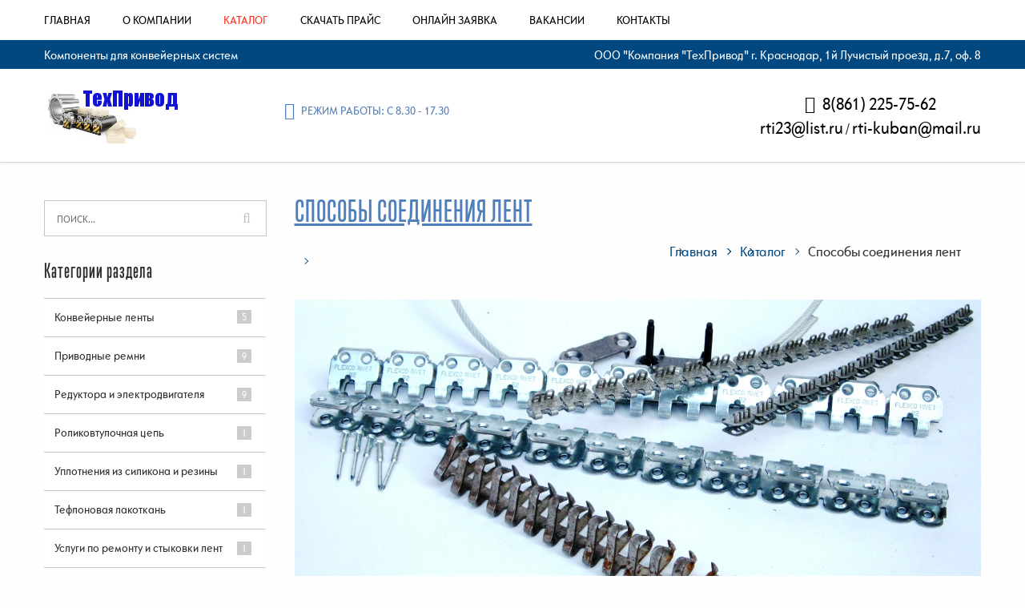

--- FILE ---
content_type: text/html; charset=UTF-8
request_url: http://xn----7sbbavd1brdbjlkebllch8x.xn--p1ai/blog/sposoby_soedinenija_lent/2017-06-20-17
body_size: 7072
content:
<!DOCTYPE html>
<html>
<head>
 <meta charset="utf-8">
 <title>Каталог | Компоненты для конвейерных систем</title>
 <base href="http://лента-транспортерная.рф/" />
 <meta http-equiv="X-UA-Compatible" content="IE=edge" />
 <meta name="SKYPE_TOOLBAR" content ="SKYPE_TOOLBAR_PARSER_COMPATIBLE" />
 <meta name="viewport" content="width=device-width, initial-scale=1.0, maximum-scale=1.0, user-scalable=no">
 <meta name="keywords" content="Способы соединения лент" /> 
 <meta name="description" content="Способы соединения лент" />
 

 <link type="text/css" rel="StyleSheet" href="/_st/my.css" />
<!-- Global site tag (gtag.js) - Google Analytics -->
<script async src="https://www.googletagmanager.com/gtag/js?id=UA-128553131-3"></script>
<script>
  window.dataLayer = window.dataLayer || [];
  function gtag(){dataLayer.push(arguments);}
  gtag('js', new Date());

  gtag('config', 'UA-128553131-3');
</script>
 
	<link rel="stylesheet" href="/.s/src/base.min.css" />
	<link rel="stylesheet" href="/.s/src/layer7.min.css" />

	<script src="/.s/src/jquery-1.12.4.min.js"></script>
	
	<script src="/.s/src/uwnd.min.js"></script>
	<script src="//s761.ucoz.net/cgi/uutils.fcg?a=uSD&ca=2&ug=999&isp=1&r=0.844189681925759"></script>
	<link rel="stylesheet" href="/.s/src/ulightbox/ulightbox.min.css" />
	<link rel="stylesheet" href="/.s/src/socCom.min.css" />
	<link rel="stylesheet" href="/.s/src/social.css" />
	<script src="/.s/src/ulightbox/ulightbox.min.js"></script>
	<script src="/.s/src/socCom.min.js"></script>
	<script src="//sys000.ucoz.net/cgi/uutils.fcg?a=soc_comment_get_data&site=lremni-krd"></script>
	<script>
/* --- UCOZ-JS-DATA --- */
window.uCoz = {"language":"ru","module":"blog","layerType":7,"uLightboxType":1,"sign":{"3125":"Закрыть","7287":"Перейти на страницу с фотографией.","7252":"Предыдущий","7251":"Запрошенный контент не может быть загружен. Пожалуйста, попробуйте позже.","5458":"Следующий","10075":"Обязательны для выбора","5255":"Помощник","7253":"Начать слайд-шоу","3238":"Опции","7254":"Изменить размер","210178":"Замечания"},"site":{"id":"lremni-krd","domain":"xn----7sbbavd1brdbjlkebllch8x.xn--p1ai","host":"remni-krd.usite.pro"},"ssid":"617225703077400306620","country":"US"};
/* --- UCOZ-JS-CODE --- */

		function eRateEntry(select, id, a = 65, mod = 'blog', mark = +select.value, path = '', ajax, soc) {
			if (mod == 'shop') { path = `/${ id }/edit`; ajax = 2; }
			( !!select ? confirm(select.selectedOptions[0].textContent.trim() + '?') : true )
			&& _uPostForm('', { type:'POST', url:'/' + mod + path, data:{ a, id, mark, mod, ajax, ...soc } });
		}

		function updateRateControls(id, newRate) {
			let entryItem = self['entryID' + id] || self['comEnt' + id];
			let rateWrapper = entryItem.querySelector('.u-rate-wrapper');
			if (rateWrapper && newRate) rateWrapper.innerHTML = newRate;
			if (entryItem) entryItem.querySelectorAll('.u-rate-btn').forEach(btn => btn.remove())
		}
 function uSocialLogin(t) {
			var params = {"ok":{"width":710,"height":390},"vkontakte":{"height":400,"width":790},"facebook":{"width":950,"height":520},"google":{"width":700,"height":600},"yandex":{"width":870,"height":515}};
			var ref = escape(location.protocol + '//' + ('xn----7sbbavd1brdbjlkebllch8x.xn--p1ai' || location.hostname) + location.pathname + ((location.hash ? ( location.search ? location.search + '&' : '?' ) + 'rnd=' + Date.now() + location.hash : ( location.search || '' ))));
			window.open('/'+t+'?ref='+ref,'conwin','width='+params[t].width+',height='+params[t].height+',status=1,resizable=1,left='+parseInt((screen.availWidth/2)-(params[t].width/2))+',top='+parseInt((screen.availHeight/2)-(params[t].height/2)-20)+'screenX='+parseInt((screen.availWidth/2)-(params[t].width/2))+',screenY='+parseInt((screen.availHeight/2)-(params[t].height/2)-20));
			return false;
		}
		function TelegramAuth(user){
			user['a'] = 9; user['m'] = 'telegram';
			_uPostForm('', {type: 'POST', url: '/index/sub', data: user});
		}
$(function() {
		$('#fCode').on('keyup', function(event) {
			try {checkSecure(); } catch(e) {}
		});
	});
	
function loginPopupForm(params = {}) { new _uWnd('LF', ' ', -250, -100, { closeonesc:1, resize:1 }, { url:'/index/40' + (params.urlParams ? '?'+params.urlParams : '') }) }
/* --- UCOZ-JS-END --- */
</script>

	<style>.UhideBlock{display:none; }</style>
	<script type="text/javascript">new Image().src = "//counter.yadro.ru/hit;noadsru?r"+escape(document.referrer)+(screen&&";s"+screen.width+"*"+screen.height+"*"+(screen.colorDepth||screen.pixelDepth))+";u"+escape(document.URL)+";"+Date.now();</script>
</head>
<body class="base-template" id="id17">
 <!-- Preloader -->
 <div id="preloader">
 <div class="table">
 <div class="table-cell">
 <div class="load8">
 <div class="loader">Loading...</div>
 </div>
 </div>
 </div>
 </div>
 <!-- Preloader: end -->
 <div class="main-wrapper">
 <!--U1AHEADER1Z--><div class="top-bar">
 <div class="top-bar-container">
 <div class="inner relative">
 <div class="menu-button visible-xs visible-sm">
 <span class="icon-menu-burger">
 <span class="icon-menu-burger__line"></span>
 </span>
 </div>
 <div class="mobile-menu hidden-md hidden-lg">
 <div id="uNMenuDiv1" class="uMenuH"><ul class="uMenuRoot">
<li><a  href="/" ><span>Главная</span></a></li>
<li><a  href="http://remni-krd.usite.pro/index/o_kompanii/0-6" ><span>О компании</span></a></li>
<li><a class=" uMenuItemA" href="http://xn----7sbbavd1brdbjlkebllch8x.xn--p1ai/blog/" ><span>каталог</span></a></li>
<li><a  href="/_tbkp/prajs_19.xlsx" ><span>Скачать прайс</span></a></li>
<li><a  href="/index/0-3" ><span>Онлайн заявка</span></a></li>
<li><a  href="http://remni-krd.usite.pro/index/vakansii/0-4" ><span>Вакансии</span></a></li>
<li><a  href="/index/0-3" ><span>Контакты</span></a></li></ul></div>
 </div>
 
 <div class="top-menu hidden-xs hidden-sm">
 <div id="uNMenuDiv1" class="uMenuH"><ul class="uMenuRoot">
<li><a  href="/" ><span>Главная</span></a></li>
<li><a  href="http://remni-krd.usite.pro/index/o_kompanii/0-6" ><span>О компании</span></a></li>
<li><a class=" uMenuItemA" href="http://xn----7sbbavd1brdbjlkebllch8x.xn--p1ai/blog/" ><span>каталог</span></a></li>
<li><a  href="/_tbkp/prajs_19.xlsx" ><span>Скачать прайс</span></a></li>
<li><a  href="/index/0-3" ><span>Онлайн заявка</span></a></li>
<li><a  href="http://remni-krd.usite.pro/index/vakansii/0-4" ><span>Вакансии</span></a></li>
<li><a  href="/index/0-3" ><span>Контакты</span></a></li></ul></div>
 </div>
 </div>
 </div>
 </div>
 <div class="header">
 <div class="header-top">
 <div class="container">
 <div class="inner white text-center-xs text-left-sm">
 <span class="slogan hidden-xs">Компоненты для конвейерных систем</span><br class="visible-sm">
 <span class="header-address">ООО "Компания "ТехПривод" г. Краснодар, 1й Лучистый проезд, д.7, оф. 8 </span>
 </div>
 </div>
 </div>
 <div class="header-bottom">
 <div class="container">
 <div class="inner relative">
 <div class="logo text-center-xs text-left-sm"><a href="/"><img src="/logo.png"></a></div>
 <div class="header-tel text-center-xs">
 <div class="table">
 <div class="table-cell">
 <div>
 <a href="tel:8 (861) 225-75-62"><i class="fa fa-phone"></i> 8(861) 225-75-62</a>
 </div>
 <div>
 <a href="mailto:rti23@list.ru"> rti23@list.ru</a> / <a href="mailto:rti-kuban@mail.ru">rti-kuban@mail.ru</u></div>
 </div>
 </div>
 </div>
 <div class="shedule f15 upper text-center"><i class="fa fa-clock-o"></i> Режим работы: с 8.30 - 17.30 </div>
 </div>
 </div>
 </div>
 </div>

<!-- Rating@Mail.ru counter -->
<script type="text/javascript">
var _tmr = window._tmr || (window._tmr = []);
_tmr.push({id: "3071679", type: "pageView", start: (new Date()).getTime()});
(function (d, w, id) {
 if (d.getElementById(id)) return;
 var ts = d.createElement("script"); ts.type = "text/javascript"; ts.async = true; ts.id = id;
 ts.src = "https://top-fwz1.mail.ru/js/code.js";
 var f = function () {var s = d.getElementsByTagName("script")[0]; s.parentNode.insertBefore(ts, s);};
 if (w.opera == "[object Opera]") { d.addEventListener("DOMContentLoaded", f, false); } else { f(); }
})(document, window, "topmailru-code");
</script><noscript><div>
<img src="https://top-fwz1.mail.ru/counter?id=3071679;js=na" style="border:0;position:absolute;left:-9999px;" alt="Top.Mail.Ru" />
</div></noscript>
<!-- //Rating@Mail.ru counter --><!--/U1AHEADER1Z-->
 
 <!-- <middle> -->
 <div class="middle">
 <div class="push40"></div>
 <div class="container">
 <div class="row">
 <div class="col-md-8 col-lg-9 col-md-push-4 col-lg-push-3">
 <div class="main-column">
 <h1 class="upper line">
 
 
 Способы соединения лент
 </h1>
 <div class="breadcrumbs-wrapper hidden-xs">
 <ul class="breadcrumb">
 <li><a href="/">Главная</a></li>
 
 
 <li><a href="/blog/">Каталог</a></li>
 
 <li>Способы соединения лент</li>
 </ul>
 </div>
 
 <div class="article-img">
 <img src="images/article-empty-img.png" alt="Способы соединения лент" style="background: url(/_bl/0/96405223.jpg) 50% 50% no-repeat; background-size: cover;">
 </div>
 <div class="push30"></div>
 
 <div class="content">
 <p><strong>Для того чтобы соединить конвейерную ленту в кольцо существует несколько способов:</strong></p>

<p>1)&nbsp;&nbsp;<strong> &nbsp;С помощью вулканизационного пресса.</strong></p>

<p>Для этого есть несколько способов подготовки места стыка:</p>

<p><img alt="" src="/cepi/1-zigzag.png" style="margin: 10px; float: left; width: 150px; height: 149px;" /></p>

<p>&nbsp;</p>

<p>Соединение &laquo;Зигзаг&raquo; - место стыка имеет одинаковую толщину, имеет хорошую гибкость.</p>

<p><br />
&nbsp; &nbsp; &nbsp; &nbsp; &nbsp; &nbsp; &nbsp;</p>

<p>&nbsp;</p>

<p>&nbsp;</p>

<p><img alt="" src="/cepi/2_so_smeshheniem.jpg" style="margin: 10px; float: left; width: 150px; height: 150px;" /></p>

<p>&nbsp;</p>

<p>Соединение &laquo;Зигзаг&raquo; со смещением слоёв &ndash; может применяться для &nbsp;2-3-х слойных лент, &nbsp; &nbsp; &nbsp; держит большую, чем в первом случае, нагрузку, увеличивает срок службы стыка. Требует специального оборудования, для расслойки &nbsp;ленты, перед стыковкой.</p>

<p>&nbsp;</p>

<p>&nbsp;</p>

<p><img alt="" src="/cepi/3-stupenkoj.png" style="margin: 10px; float: left; width: 150px; height: 152px;" /></p>

<p>&nbsp;</p>

<p>&nbsp;</p>

<p>Соединение ступенькой &ndash; подходит для пластиковых конвейерных лент испытывающие ударные нагрузки и для соединения &nbsp;резинотканевых лент.&nbsp;</p>

<p>&nbsp;</p>

<p>&nbsp;</p>

<p>2)&nbsp;&nbsp; <strong>&nbsp;<a href="/index/mekhanicheskie_soediniteli/0-8">С помощью механических замков</a></strong>. Использование этой технологии стыковки позволяет сократить расход конвейерной ленты на стык (экономится до двух метров ленты, а значит, снижаются расходы на её приобретение), сократить время на стыковку (бригада из двух человек изготавливает стык за 20-30 мин.), нет необходимости в подготовке ленты (простая обрезка под прямым углом). Полученный стык является разъемным (упрощается монтаж, демонтаж ленты) и имеет гибкость на уровне цельной ленты</p>

<p style="text-align: justify;">3)&nbsp;&nbsp; &nbsp;<a href="/index/sc_2000_dvukhkomponentnyj_klej/0-9"><strong>Холодная вулканизация </strong></a></p>

<p style="text-align: justify;">Соединение для резинотканевых лент, &nbsp;с помощью двухкомпонентного клея SC 2000. Позволяет получить качественный стык в короткие сроки без дополнительных затрат на приобретение специального оборудования.&nbsp;</p>

<p style="text-align: justify;">&nbsp;</p>

<p style="text-align: justify;">&nbsp;</p>

<p style="text-align: justify;">&nbsp;</p>
 <script src="//yastatic.net/es5-shims/0.0.2/es5-shims.min.js"></script>
 <script src="//yastatic.net/share2/share.js"></script>
 <div class="ya-share2" data-services="collections,vkontakte,facebook,odnoklassniki,moimir,gplus" data-counter=""></div>
 <div class="push30"></div>
 </div>
 
 
 
 </div> <!-- main column -->
 </div>
 
 
 <div class="col-md-4 col-lg-3 col-md-pull-8 col-lg-pull-9">
 <!--U1ASIDE1Z--><div class="aside">
 <div class="searchForm">
 <form onsubmit="this.sfSbm.disabled=true" method="get" action="/search/">
 <div class="form-group">
 <input class="form-control" type="text" name="q" maxlength="30" size="20" placeholder="ПОИСК...">
 <button type="submit" class="sfSbm">
 <i class="fa fa-search" aria-hidden="true"></i>
 </button>
 </div>
 </form>
 </div>
 <div class="aside-menu">
 <div class="aside-menu-title visible-xs visible-sm">
 Категории раздела
 </div>
 <div class="title-h4 hidden-xs hidden-sm">Категории раздела</div>
 <div class="aside-categories">
 <table border="0" cellspacing="1" cellpadding="0" width="100%" class="catsTable"><tr><td style="width:100%" class="catsTd" valign="top" id="cid1">
 <a href="/blog/konvejernye_ili_transportjornye_lenty/2017-06-19-4" class="catName">Конвейерные ленты</a> <span class="catNumData" style="unicode-bidi:embed;">[5]</span></td></tr>
 <tr><td style="width:100%" class="catsTd" valign="top" id="cid2"><a href="/blog/privodnye_remni/1-0-2" class="catName">Приводные ремни</a>
 <span class="catNumData" style="unicode-bidi:embed;">[9]</span></td></tr><tr><td style="width:100%" class="catsTd" valign="top" id="cid3">
 <a href="/blog/reduktora_i_ehlektrodvigatelja/1-0-3" class="catName">Редуктора и электродвигателя</a> <span class="catNumData" style="unicode-bidi:embed;">[9]</span>
 </td></tr><tr><td style="width:100%" class="catsTd" valign="top" id="cid4"><a href="/blog/rolikovtulochnaja_cep/2017-06-19-8" class="catName">Роликовтулочная цепь</a> 
 <span class="catNumData" style="unicode-bidi:embed;">[1]</span></td></tr><tr><td style="width:100%" class="catsTd" valign="top" id="cid5">
 <a href="/blog/uplotnenija_iz_silikona_i_reziny/2017-06-19-9" class="catName">Уплотнения из силикона и резины</a> <span class="catNumData" style="unicode-bidi:embed;">[1]</span>
 </td></tr><tr><td style="width:100%" class="catsTd" valign="top" id="cid6"><a href="/blog/teflonovaja_lakotkan/2017-06-25-40" class="catName">Тефлоновая лакоткань</a>
 <span class="catNumData" style="unicode-bidi:embed;">[1]</span></td></tr><tr><td style="width:100%" class="catsTd" valign="top" id="cid7">
 <a href="/blog/uslugi_po_remontu_i_stykovki_lent/2017-06-19-11" class="catName">Услуги по ремонту и стыковки лент</a> <span class="catNumData" style="unicode-bidi:embed;">[1]
 </span></td></tr></table>
 </div>
 </div>
 
 
 
 

 
 
 
 
 <div class="push20 hidden-xs hidden-sm"></div>
 </div><!--/U1ASIDE1Z-->
 </div>
 </div>
 </div>
 <div class="push40"></div>
 </div>
 <div class="footer-push"></div>
 <!-- </middle> -->
 </div>
 
 <!--U1BFOOTER1Z--><div class="footer-wrapper">
 <div class="footer-bottom f14">
 <div class="container white">
 <div class="row">
 <div class="col-sm-6">
 © Компоненты для конвейерных систем / <!-- "' --><span class="pbuR4nyz"><a href="https://www.ucoz.ru/"><img style="width:80px; height:15px;" src="/.s/img/cp/49.gif" alt="" /></a></span> / <!-- Yandex.Metrika informer -->
<a href="https://metrika.yandex.ru/stat/?id=47654002&amp;from=informer"
target="_blank" rel="nofollow"><img src="https://informer.yandex.ru/informer/47654002/3_1_FFFFFFFF_EFEFEFFF_0_pageviews"
style="width:88px; height:31px; border:0;" alt="Яндекс.Метрика" title="Яндекс.Метрика: данные за сегодня (просмотры, визиты и уникальные посетители)" class="ym-advanced-informer" data-cid="47654002" data-lang="ru" /></a>
<!-- /Yandex.Metrika informer -->

<!-- Yandex.Metrika counter -->
<script type="text/javascript" >
 (function (d, w, c) {
 (w[c] = w[c] || []).push(function() {
 try {
 w.yaCounter47654002 = new Ya.Metrika({
 id:47654002,
 clickmap:true,
 trackLinks:true,
 accurateTrackBounce:true,
 webvisor:true
 });
 } catch(e) { }
 });

 var n = d.getElementsByTagName("script")[0],
 s = d.createElement("script"),
 f = function () { n.parentNode.insertBefore(s, n); };
 s.type = "text/javascript";
 s.async = true;
 s.src = "https://mc.yandex.ru/metrika/watch.js";

 if (w.opera == "[object Opera]") {
 d.addEventListener("DOMContentLoaded", f, false);
 } else { f(); }
 })(document, window, "yandex_metrika_callbacks");
</script>
<noscript><div><img src="https://mc.yandex.ru/watch/47654002" style="position:absolute; left:-9999px;" alt="" /></div></noscript>
<!-- /Yandex.Metrika counter -->
 </div>
 <div class="col-sm-6">
 <div class="social text-right-sm">
 <a href="#"><i class="fa fa-vk" aria-hidden="true"></i></a>
 <a href="#"><i class="fa fa-facebook" aria-hidden="true"></i></a> 
 <a href="#"><i class="fa fa-twitter" aria-hidden="true"></i></a>
 <a href="#"><i class="fa fa-instagram" aria-hidden="true"></i></a>
 </div>
 </div>
 </div>
 </div>
 </div>
 </div>
 <div class="modal" id="callback">
 <div class="title">Закажите звонок</div>
 <p>И наш менеджер свяжется с вами в течение 10 минут</p>
 <div class="rf">
 There is no requested mail form.
 </div>
 </div>
 
 <!-- button to top -->
 <span id="up"><i class="fa fa-angle-up"></i></span>
 <!-- button to top: end -->
 
 
 <!--[if lt IE 9]>
 <script src="https://oss.maxcdn.com/html5shiv/3.7.2/html5shiv.min.js"></script>
 <script src="https://oss.maxcdn.com/respond/1.4.2/respond.min.js"></script>
 <![endif]-->
 <script src="js/modernizr.js"></script>
 <script src="js/jquery.fancybox.js"></script>
 <script src="js/slick.min.js"></script>
 <script src="js/jquery.maskedinput.js"></script>
 <script src="js/plugins-scroll.js"></script>
 <script src="js/jquery.countdown.js"></script>
 <script src="js/lightgallery-all.min.js"></script>
 <script src="js/jquery.mousewheel.js"></script>
 <script src="js/onReady.js"></script><!--/U1BFOOTER1Z-->
 
 
</body>
</html>
<!-- 0.07541 (s761) -->

--- FILE ---
content_type: text/css
request_url: http://xn----7sbbavd1brdbjlkebllch8x.xn--p1ai/css/style.css
body_size: 12003
content:
/*=============================== COMMON STYLE BEGIN ===============================*/
/*
    font-family: "opel";
    font-family: "trump";
*/
@font-face {
    font-family: "opel";
    src:url('../fonts/OpelSans-Condensed.ttf'),
        url('../fonts/OpelSans-Condensed.woff'),
        url('../fonts/OpelSans-Condensed.woff2');
    font-style: normal;
    font-weight: normal;
}
@font-face {
    font-family: "opel";
    src:url('../fonts/Opel_Sans_Condensed_Bold.ttf'),
        url('../fonts/OpelSansCondensed-Bold.woff'),
        url('../fonts/Opel_Sans_Condensed_Bold.woff2');
    font-style: normal;
    font-weight: bold;
}
@font-face {
    font-family: "trump";
    src:url('../fonts/TrumpSoftPro-Medium.otf'),
        url('../fonts/TrumpSoftPro-Medium.ttf'),
        url('../fonts/TrumpSoftPro-Medium.woff'),
        url('../fonts/TrumpSoftPro-Medium.woff2');
    font-style: normal;
    font-weight: normal;
}
.push1{
    height: 1px;
}
.push2{
    height: 2px;
}
.push3{
    height: 3px;
}
.push4{
    height: 4px;
}
.push5{
    height: 5px;
}
.push6{
    height: 6px;
}
.push7{
    height: 7px;
}
.push8{
    height: 8px;
}
.push9{
    height: 9px;
}
.push10{
    height: 10px;
}
.push11{
    height: 11px;
}
.push12{
    height: 12px;
}
.push13{
    height: 13px;
}
.push14{
    height: 14px;
}
.push15{
    height: 15px;
}
.push16{
    height: 16px;
}
.push17{
    height: 17px;
}
.push18{
    height: 18px;
}
.push19{
    height: 19px;
}
.push20{
    height: 20px;
}
.push25{
    height: 25px;
}
.push30{
    height: 30px;
}
.push35{
    height: 35px;
}
.push40{
    height: 40px;
}
.push45{
    height: 45px;
}
.push50{
    height: 50px;
}
.push55{
    height: 55px;
}
.push60{
    height: 60px;
}
.push70{
    height: 70px;
}
.push80{
    height: 80px;
}
.push90{
    height: 90px;
}
.push100{
    height: 100px;
}
.push110{
    height: 110px;
}
.push120{
    height: 120px;
}
.push130{
    height: 130px;
}
.push140{
    height: 140px;
}
.push150{
    height: 150px;
}
.push200{
    height: 200px;
}
.f8{
    font-size: 8px;
}
.f9{
    font-size: 9px;
}
.f10{
    font-size: 10px;
}
.f11{
    font-size: 11px;
}
.f12{
    font-size: 12px;
}
.f13{
    font-size: 13px;
}
.f14{
    font-size: 14px;
}
.f15{
    font-size: 15px;
}
.f16{
    font-size: 16px;
}
.f17{
    font-size: 17px;
}
.f18{
    font-size: 18px;
}
.f19{
    font-size: 19px;
}
.f20{
    font-size: 20px;
}
.f22{
    font-size: 22px;
}
.f24{
    font-size: 24px;
}
.f26{
    font-size: 26px;
}
.f28{
    font-size: 28px;
}
.f30{
    font-size: 30px;
}
.f34{
    font-size: 34px;
}
.f36{
    font-size: 36px;
}
html, body {
    height: 100%;
    margin: 0;
    padding: 0;
}
body{
    font-size: 18px;
    line-height: 1.4;
    color: #2E2E2E;
    overflow-x: hidden;
    font-family: "opel";
    background: #FEFEFE;
}
.content{
    color: #000000;
}
.main-wrapper{
    min-height: 100%;
    margin: 0 0 -50px 0;
}
.footer-push{
    height: 50px;
}
.footer-wrapper{
    position: relative;
    z-index: 200;
}
.footer-bottom{
    background: #333333;
    padding: 15px 0 10px;
    position: relative;
    min-height: 50px;
}
.social{
    margin-top: -1px;
}
.social a{
    margin-left: 13px;
    font-size: 18px;
    color: #C7C7C7;
    -webkit-transition: all 200ms ease-out;
    -moz-transition: all 200ms ease-out;
    -o-transition: all 200ms ease-out;
    transition: all 200ms ease-out;
}
.social a:hover{
    color: #fff;
}
@media only screen and (max-width: 768px) {
    .social{
        margin: 10px 0 0;
    }
    .social a{
        margin: 0 13px 0 0;
    }
}
h1,
.title-h1{
    font-family: "trump";
    font-size: 36px;
    letter-spacing: 1px;
    margin-bottom: 30px;
    position: relative;
}
h2,
.title-h2{
    font-family: "trump";
    font-size: 36px;
    letter-spacing: 1px;
    margin-bottom: 30px;
    position: relative;
}
.title-h2 span{
    font-size: 18px;
    line-height: 1;
    display: block;
    font-family: opel;
    font-weight: normal;
    margin-bottom: 20px;
    margin-top: 10px;
}
h3,
.title-h3{
    font-family: "trump";
    font-size: 30px;
    letter-spacing: 1px;
    margin-bottom: 30px;
    position: relative;
}
h4,
.title-h4{
    font-family: "trump";
    font-size: 24px;
    letter-spacing: 1px;
    margin-bottom: 25px;
    position: relative;
}
.aside h4,
.aside .title-h4{
    margin-bottom: 15px;
}
h5,
.title-h5{
    font-family: "trump";
    letter-spacing: 1.5px;
    font-size: 20px;
    margin-bottom: 10px;
    position: relative;
}
h2.line,
.title-h2.line,
h3.line,
.title-h3.line{
    padding-bottom: 5px;
}
h2.line:after,
.title-h2.line:after,
h3.line:after,
.title-h3.line:after{
    content:"";
    display: block;
    position: absolute;
    width: 100%;
    height: 1px;
    bottom: 0;
    left: 0;
    background: #C7C7C7;
}
h2.line:before,
.title-h2.line:before,
h3.line:before,
.title-h3.line:before{
    content:"";
    display: block;
    position: absolute;
    width: 100%;
    height: 1px;
    bottom: -1px;
    left: 0;
    background: #FFFFFF;
}
h2.white.line:after,
.title-h2.white.line:after{
    display: none;
}
p{
    margin-bottom: 20px;
}
a{
    color: #517FB9;
    text-decoration: underline;
}
a:hover{
    text-decoration: none;
}
a:focus{
    outline: none;
    text-decoration: none;
}
strong,
b, 
.bold{
    font-weight: bold;
}
blockquote {
    position: relative;
    margin: 30px 0;
    padding: 2px 0 5px 20px;
    border-left: 1px solid #00487F;
    text-align: left;
    color: #5F5F5F;
}
input:focus::-moz-placeholder{
    opacity: 0;
}
input:focus:-ms-input-placeholder{
    opacity: 0;
}
input:focus::-webkit-input-placeholder{
    opacity: 0;
}
textarea:focus::-moz-placeholder{
    opacity: 0;
}
textarea:focus:-ms-input-placeholder{
    opacity: 0;
}
textarea:focus::-webkit-input-placeholder{
    opacity: 0;
}
.label{
    display: block;
    margin-bottom: 4px;
}
.red{
    color: red;
}
.hide {
  display: none;
}
.show {
  display: block;
}
.text-left{
    text-align: left;
}
.text-center{
    text-align: center;
}
.text-right{
    text-align: right;
}
a.absolute{
    display: block;
    width: 100%;
    height: 100%;
    position: absolute;
    top: 0;
    left: 0;
    z-index: 10;
}
:invalid {
  box-shadow: none;
}
:-moz-submit-invalid {
  box-shadow: none;
}
:-moz-ui-invalid {
  box-shadow:none;
}
.relative{
    position: relative;
}
.absolute{
    position: absolute;
}
em, i{
    font-style: italic;
}
.cleaner,
.clear{
    clear: both;
    height: 0;
    line-height: 0;
}
.left{
    float: left;
}
.right{
    float: right;
}
.upper{
    text-transform: uppercase;
}
.error{
    color: #FF0000;
}
img{
    max-width: 100%;
}
img.left{
    float: left;
    margin-right: 15px;
    margin-bottom: 5px;    
}
img.right{
    float: right;
    margin-left: 15px;
    margin-bottom: 5px;    
}
.white{
    color: #fff;
}
.black{
    color: #000;
}
.gray{
    color: #8A8A8A;
}
ul.list,
ol.list{
    margin-bottom:30px;
}
ul.list > li,
ol.list > li{
    margin-bottom: 15px;
    position: relative;
}
ul.list > li{
    padding-left: 30px;
}
ul.list > li:before{
    content: "\f00c";
    display: block;
    position: absolute;
    top: 2px;
    left: 0;
    font-family: FontAwesome;
    color: #00487F;
}
ul.list ul,
ol.list ul,
ol.list ol,
ul.list ol{
    padding-top: 10px;
    padding-left: 10px;
}
ul.list ul li,
ol.list ul li{
    padding-left: 15px;
    position: relative;
    margin-bottom: 10px;
}
ul.list ul li:after,
ol.list ul li:after{
    content: "";
    display: block;
    position: absolute;
    width: 4px;
    height: 4px;
    top: 9px;
    left: 0;
    border: 1px solid #999999;
    border-radius: 50%;
}
ul.list ol li,
ol.list ol li{
    list-style: decimal; 
    padding-left: 3px;
    margin-left: 12px;
    margin-bottom: 10px;
}
ol.list{ 
    counter-reset: item; 
}
ol.list li{
    display: block; 
}
ol.list li:before{ 
    content: counters(item, ".") ". "; 
    counter-increment: item;
    padding: 0 5px 0 10px;
    color: #999999;
}
ul.list ul ol li:after,
ol.list ul ol li:after{
    display: none;
}

.modal{
    display: none;
    width: 500px;
    max-width: 100%;
    background: #fff;
    padding: 40px 30px;
}
.modal .title{
    font-size: 26px;
    font-weight: bold;
    margin-bottom: 20px;
    color: #00487F;
}
.modal .title + p{
    font-size: 18px;
    margin: -20px 0 30px;
}
.static{
    position: static;
}
.tplbutton{
    display: inline-block;
    text-decoration: none !important;
    color: #fff;
    background: #FF3324;
    font-size: 14px;
    padding: 13px 35px 12px;
    margin-bottom: 10px;
    position: relative;
    border: none;
    text-align: center;
    cursor: pointer;
    text-transform: uppercase;
    -webkit-transition: all 200ms ease-out;
	-moz-transition: all 200ms ease-out;
	-o-transition: all 200ms ease-out;
	transition: all 200ms ease-out;
    letter-spacing: 1px;
}
.tplbutton:hover{
    background: #C81305;
    color: #fff;
}
.tplbutton.block{
    display: block;
    width: 100%;
}
.tplbutton.blue-btn{
    background: #00487F;
}
.tplbutton.blue-btn:hover{
    background: #333333;
}
.tplbutton.mini{
    font-size: 11px;
    padding: 8px 20px;
    border-bottom: none;
}
.dotted{
    text-decoration: none !important;
    border-bottom: 1px dotted;
}
.dotted:hover{
    border: none;
}
.dashed{
    text-decoration: none;
    border-bottom: 1px dashed;
}
.dashed:hover{
    border-bottom-color: transparent;
}
hr{
    border-top: 1px solid #C7C7C7;
    border-bottom: 1px solid #fff;
}
.cleaner-hr{
    height: 0;
    opacity: 0;
    margin: 0;
    padding: 0;
}
.delay-100{
    -webkit-animation-delay: 100ms;
	-moz-animation-delay: 100ms;
	-o-animation-delay: 100ms;
    animation-delay: 100ms;
}
.delay-200{
    -webkit-animation-delay: 200ms;
	-moz-animation-delay: 200ms;
	-o-animation-delay: 200ms;
    animation-delay: 200ms;
}
.delay-300{
    -webkit-animation-delay: 300ms;
	-moz-animation-delay: 300ms;
	-o-animation-delay: 300ms;
    animation-delay: 300ms;
}
.delay-400{
    -webkit-animation-delay: 400ms;
	-moz-animation-delay: 400ms;
	-o-animation-delay: 400ms;
    animation-delay: 400ms;
}
.delay-500{
    -webkit-animation-delay: 500ms;
	-moz-animation-delay: 500ms;
	-o-animation-delay: 500ms;
    animation-delay: 500ms;
}
.delay-600{
    -webkit-animation-delay: 600ms;
	-moz-animation-delay: 600ms;
	-o-animation-delay: 600ms;
    animation-delay: 600ms;
}
.delay-700{
    -webkit-animation-delay: 700ms;
	-moz-animation-delay: 700ms;
	-o-animation-delay: 700ms;
    animation-delay: 700ms;
}
.delay-800{
    -webkit-animation-delay: 800ms;
	-moz-animation-delay: 800ms;
	-o-animation-delay: 800ms;
    animation-delay: 800ms;
}
.delay-900{
    -webkit-animation-delay: 900ms;
	-moz-animation-delay: 900ms;
	-o-animation-delay: 900ms;
    animation-delay: 900ms;
}
.delay-1000{
    -webkit-animation-delay: 1000ms;
	-moz-animation-delay: 1000ms;
	-o-animation-delay: 1000ms;
    animation-delay: 1000ms;
}
.delay-1100{
    -webkit-animation-delay: 1100ms;
	-moz-animation-delay: 1100ms;
	-o-animation-delay: 1100ms;
    animation-delay: 1100ms;
}
.delay-1200{
    -webkit-animation-delay: 1200ms;
	-moz-animation-delay: 1200ms;
	-o-animation-delay: 1200ms;
    animation-delay: 1200ms;
}
.delay-1300{
    -webkit-animation-delay: 1300ms;
	-moz-animation-delay: 1300ms;
	-o-animation-delay: 1300ms;
    animation-delay: 1300ms;
}
.delay-1400{
    -webkit-animation-delay: 1400ms;
	-moz-animation-delay: 1400ms;
	-o-animation-delay: 1400ms;
    animation-delay: 1400ms;
}
.row.min{
    margin-left: -5px;
    margin-right: -5px;
}
.row.min > div[class^="col-"]{
    padding-left: 5px;
    padding-right: 5px;
}
.row.no-padding{
    margin-left: 0;
    margin-right: 0;
}
.row.no-padding > div[class^="col-"]{
    padding-left: 0;
    padding-right: 0;
}
.table{
    display: table;
    width: 100%;
    height: 100%;
}
.table-cell{
    display: table-cell;
    width: 100%;
    height: 100%;
    vertical-align: middle;
}

/* preloader */
#preloader {
    background: #fff;
    top: 0;
    right: 0;
    bottom: 0;
    width: 100%;
    height: 100%;
    left: 0;
    position: fixed;
    z-index: 9999;
    display: block;
    -webkit-transition: all 600ms ease-out;
    -moz-transition: all 600ms ease-out;
    -o-transition: all 600ms ease-out;
    transition: all 600ms ease-out;
    opacity: 1;
}
#preloader.hid {
    opacity: 0;
    visibility: hidden;
}
.load8 .loader {
  margin: 60px auto;
  font-size: 6px;
  position: relative;
  text-indent: -9999em;
  border-top: 1.1em solid rgba(0,72,127, 0.2);
  border-right: 1.1em solid rgba(0,72,127, 0.2);
  border-bottom: 1.1em solid rgba(0,72,127, 0.2);
  border-left: 1.1em solid #00487F;
  -webkit-transform: translateZ(0);
  -ms-transform: translateZ(0);
  transform: translateZ(0);
  -webkit-animation: load8 1.1s infinite linear;
  animation: load8 1.1s infinite linear;
}
.load8 .loader,
.load8 .loader:after {
  border-radius: 50%;
  width: 10em;
  height: 10em;
}
@-webkit-keyframes load8 {
  0% {
    -webkit-transform: rotate(0deg);
    transform: rotate(0deg);
  }
  100% {
    -webkit-transform: rotate(360deg);
    transform: rotate(360deg);
  }
}
@keyframes load8 {
  0% {
    -webkit-transform: rotate(0deg);
    transform: rotate(0deg);
  }
  100% {
    -webkit-transform: rotate(360deg);
    transform: rotate(360deg);
  }
}
/* end loader */
#up{
    position: fixed;
    z-index: 300;
    bottom: 20px;
    right: 20px;
    display: none;
    color: #FFFFFF;
    width: 38px;
    text-align: center;
    height: 38px;
    cursor: pointer;
    -webkit-transition: background-color 200ms ease-out;
    -moz-transition: background-color 200ms ease-out;
    -o-transition: background-color 200ms ease-out;
    transition: background-color 200ms ease-out;
    background: #FF3324;
    font-size: 36px;
}
#up:hover{
    background-color: #00487F !important;
}
#up .fa{
    display: block;
}
/* fancybox begin */
.fancybox-wrap{
    padding: 35px 0 0;
}
.fancybox-skin{
    margin-bottom: 35px;
}
.fancybox-overlay{
    background: rgba(0,0,0,0.8);
}
.fancybox-close {
    background: transparent !important;
    top: 15px !important;
    right: 15px !important;
    width: 20px !important;
    height: 20px !important;
    cursor: pointer;
    z-index: 8040;
    -webkit-transition: all 200ms ease-out;
    -moz-transition: all 200ms ease-out;
    -o-transition: all 200ms ease-out;
    transition: all 200ms ease-out;
    -moz-transform: rotate(45deg);
    -webkit-transform: rotate(45deg);
    -o-transform: rotate(45deg);
    -ms-transform: rotate(45deg);
    transform: rotate(45deg);
}
.fancybox-close:before {
    content: "";
    width: 100%;
    height: 2px;
    top: 50%;
    left: 0;
    display: block;
    position: absolute;
    background: #FF3324;
    margin-top: -1px;
    -webkit-transition: all 200ms ease-out;
	-moz-transition: all 200ms ease-out;
	-o-transition: all 200ms ease-out;
	transition: all 200ms ease-out;
}
.fancybox-close:after {
    content: "";
    width: 2px;
    height: 100%;
    top: 0;
    left: 50%;
    display: block;
    position: absolute;
    background: #FF3324;
    margin-left: -1px;
    -webkit-transition: all 200ms ease-out;
	-moz-transition: all 200ms ease-out;
	-o-transition: all 200ms ease-out;
	transition: all 200ms ease-out;
}
.fancybox-close:hover{
    -moz-transform: rotate(135deg);
    -webkit-transform: rotate(135deg);
    -o-transform: rotate(135deg);
    -ms-transform: rotate(135deg);
    transform: rotate(135deg);
}
.fancybox-skin{
    background: #fff;
    box-shadow: 0px 0px 14px 3px rgba(0,0,0,0.3)  !important;
    border-radius: 0;
}
.fancybox-nav span{
    visibility: visible;
    opacity: 0.5;
    -webkit-transition: all 200ms ease-out;
	-moz-transition: all 200ms ease-out;
	-o-transition: all 200ms ease-out;
	transition: all 200ms ease-out;
}
.fancybox-next span {
    background: url(../images/fancy-prev.png) 50% 50% no-repeat;
    width: 48px;
    height: 48px;
    margin-top: -24px;
    -moz-transform: rotate(180deg);
    -webkit-transform: rotate(180deg);
    -o-transform: rotate(180deg);
    -ms-transform: rotate(180deg);
    transform: rotate(180deg);
}
.fancybox-prev span {
    background: url(../images/fancy-prev.png) 50% 50% no-repeat;
    width: 48px;
    height: 48px;
    margin-top: -24px;
}
.fancybox-next span:hover,
.fancybox-prev span:hover{
    opacity: 1;
}
.fancybox-title-float-wrap{
    left: 0;
    margin-bottom: -28px;
    width: 100%;
    text-align: left;
    overflow: hidden;
}
.fancybox-title-float-wrap .child{
    background: rgba(255, 255, 255, 1);
    -webkit-border-radius: 0;
    -moz-border-radius: 0;
    border-radius: 0;
    text-shadow: none;
    color: #000;
    display: block;
    font-size: 14px;
    padding: 12px 20px;
    font-weight: normal;
}
.fancybox-title-float-wrap .child{
    white-space: normal;
    width: 100%;
}
/* fancybox end*/

/* slick carousel begin*/
.slick-slider{
    position: relative;
    display: block;
    -moz-box-sizing: border-box;
    box-sizing: border-box;
    -webkit-user-select: none;
    -moz-user-select: none;
    -ms-user-select: none;
    user-select: none;
    -webkit-touch-callout: none;
    -khtml-user-select: none;
    -ms-touch-action: pan-y;
    touch-action: pan-y;
    -webkit-tap-highlight-color: transparent;
}
.slick-list{
    position: relative;
    display: block;
    overflow: hidden;
    margin: 0;
    padding: 0;
}
.slick-list:focus{
    outline: none;
}
.slick-list.dragging{
    cursor: pointer;
    cursor: hand;
}
.slick-slider .slick-track,
.slick-slider .slick-list{
    -webkit-transform: translate3d(0, 0, 0);
    -moz-transform: translate3d(0, 0, 0);
    -ms-transform: translate3d(0, 0, 0);
    -o-transform: translate3d(0, 0, 0);
    transform: translate3d(0, 0, 0);
}
.slick-track{
    position: relative;
    top: 0;
    left: 0;
    display: block;
}
.slick-track:before,
.slick-track:after{
    display: table;
    content: '';
}
.slick-track:after{
    clear: both;
}
.slick-loading .slick-track{
    visibility: hidden;
}
.slick-slide{
    display: none;
    float: left;
    height: 100%;
    min-height: 1px;
}
[dir='rtl'] .slick-slide{
    float: right;
}
.slick-slide.slick-loading img{
    display: none;
}
.slick-slide.dragging img{
    pointer-events: none;
}
.slick-initialized .slick-slide{
    display: block;
}
.slick-loading .slick-slide{
    visibility: hidden;
}
.slick-vertical .slick-slide{
    display: block;
    height: auto;
    border: 1px solid transparent;
}
.slider-wrapper .item img{
    min-height: 300px;
}
.slick-dots {
    width: 100%;
    padding: 0;
    list-style: none;
    text-align: center;
    display: block;
    margin-bottom: 35px;
}
.slick-dots li button{
    position: absolute;
    top: -5px;
    left: -5px;
    border: none;
    border-radius: 50%;
    display: block;
    opacity: 0;
}
.slick-dots li{
    cursor: pointer;
    background: transparent;
    border-radius: 50%;
    display: inline-block;
    width: 14px;
    height: 14px;
    margin: 0 7px;
    cursor: pointer;
    position: relative;
    border: 2px solid #00487F;
}
.slick-dots li.slick-active{
    border-color: #00487F;
    background: #00487F;
}
.slick-prev{
    width: 20px;
    height: 40px;
    background: url(../images/prev.png) 50% 50% no-repeat;
    background-size: contain;
    position: absolute;
    left: 14px;
    top: 50%;
    margin-top: -26px;
    z-index: 50;
    -webkit-transition: all 200ms ease-out;
	-moz-transition: all 200ms ease-out;
	-o-transition: all 200ms ease-out;
	transition: all 200ms ease-out;
    opacity: 0.5;
}
.slick-next{
    width: 20px;
    height: 40px;
    background: url(../images/next.png) 50% 50% no-repeat;
    background-size: contain;
    position: absolute;
    right: 14px;
    top: 50%;
    margin-top: -26px;
    z-index: 50;
    -webkit-transition: all 200ms ease-out;
	-moz-transition: all 200ms ease-out;
	-o-transition: all 200ms ease-out;
	transition: all 200ms ease-out;
    opacity: 0.5;
}
.slick-prev:hover,
.slick-next:hover{
    opacity: 1;
}
/* slick carousel end */
/*=============================== COMMON STYLE END ===============================*/






/*=============================== HEADER BEGIN ===============================*/

/*======== TOP MENU BEGIN ========*/
.mobile-menu{
    position: absolute;
    top: 50px;
    left: 0;
    width: 100%;
    z-index: 300;
    display: none;
}
.mobile-menu > div > ul > li > a{
    background: #2D2D2D;
    display: block;
    color: #C7C7C7;
    padding: 14px 15px 13px 15px;
    text-decoration: none;
    border-bottom: 1px solid #393939;
    -webkit-transition: all 200ms ease-out;
	-moz-transition: all 200ms ease-out;
	-o-transition: all 200ms ease-out;
	transition: all 200ms ease-out;
    text-transform: uppercase;
    font-size: 15px;
}
.mobile-menu > div > ul > li:last-child a{
    border: none;
}
.mobile-menu > div > ul > li > a.uMenuItemA{
    color: #FF3324;
}
.mobile-menu > div > ul > li{
    position: relative;
}
.mobile-menu > div > ul > li > ul > li > a{
    display: block;
    font-size: 15px;
    line-height: 18px;
    text-decoration: none;
    -webkit-transition: all 200ms ease-out;
    -moz-transition: all 200ms ease-out;
    -o-transition: all 200ms ease-out;
    transition: all 200ms ease-out;
    background: #2d2d2d;
    padding: 12px 10px 12px 30px;
    border-top: 1px solid #393939;
    color: #C7C7C7;
    position: relative;
}
.mobile-menu > div > ul > li > ul > li > a:before{
    content:"";
    display: block;
    position: absolute;
    width: 6px;
    height: 6px;
    top: 18px;
    left: 15px;
    border-top: 1px solid #C3C3C3;
    border-right: 1px solid #C3C3C3;
    -moz-transform: rotate(45deg);
    -webkit-transform: rotate(45deg);
    -o-transform: rotate(45deg);
    -ms-transform: rotate(45deg);
    transform: rotate(45deg);
}
.mobile-menu > div > ul > li > a.uMenuItemA{
    color: #ffffff;
}
.mobile-menu > div > ul > li > ul > li:first-of-type > a{
    border-top: none;
}
.mobile-menu > div > ul > li > ul > li:hover > a {
    background: #242424;
}
.mobile-menu > div > ul > li > ul{
    position: static;
    width: 100%;
    display: none;
}
.mobile-menu .dropdown-button{
    display: block;
    position: absolute;
    top: 0;
    right: 0;
    height: 52px;
    width: 50px;
    z-index: 10;
}
.mobile-menu .dropdown-button:before{
    content:"";
    display: block;
    position: absolute;
    width: 12px;
    height: 12px;
    top: 16px;
    left: 15px;
    border-bottom: 1px solid #C3C3C3;
    border-right: 1px solid #C3C3C3;
    -moz-transform: rotate(45deg);
    -webkit-transform: rotate(45deg);
    -o-transform: rotate(45deg);
    -ms-transform: rotate(45deg);
    transform: rotate(45deg);
    -webkit-transition: all 300ms ease-out;
	-moz-transition: all 300ms ease-out;
	-o-transition: all 300ms ease-out;
	transition: all 300ms ease-out;
}
.mobile-menu .dropdown-button.active:before{
    -moz-transform: rotate(225deg);
    -webkit-transform: rotate(225deg);
    -o-transform: rotate(225deg);
    -ms-transform: rotate(225deg);
    transform: rotate(225deg);
    top: 21px;
}
.mobile-menu > div > ul > li.down > a{
    padding-right: 60px;
}
.mobile-menu > div > ul > li > ul > li:last-of-type > a{
    border-bottom: 1px solid #393939;
}
.mobile-menu ul ul ul ul{
    display: none !important;
}
.mobile-menu ul ul ul a {
    display: block;
    font-size: 15px;
    line-height: 18px;
    text-decoration: none;
    -webkit-transition: all 200ms ease-out;
    -moz-transition: all 200ms ease-out;
    -o-transition: all 200ms ease-out;
    transition: all 200ms ease-out;
    background: #2d2d2d;
    padding: 10px 10px 10px 50px;
    border-top: 1px solid #393939;
    color: #C7C7C7;
    position: relative;
}
.mobile-menu ul ul li:last-of-type ul li:last-of-type a{
    border-bottom: 1px solid #393939;
}
.mobile-menu ul ul li:last-of-type ul li:first-of-type a{
    border-top: none;
}


/* mob-menu-btn begin */
.menu-button{
    position: absolute;
    left: 5px;
    top: 0;
    height: 50px;
    width: 50px;
    cursor: pointer;
}
.icon-menu-burger {
    height: 2px;
    width: 28px;
    position: absolute;
    top: 50%;
    left: 50%;
    margin: -1px 0 0 -14px;
    -webkit-transition: transform 0.2s ease 0s;
    -moz-transition: transform 0.2s ease 0s;
    -o-transition: transform 0.2s ease 0s;
    -ms-transition: transform 0.2s ease 0s;
    transition: transform 0.2s ease 0s;
    -webkit-transition: -webkit-transform 0.2s ease 0s;
}
.icon-menu-burger__line {
    background: #2D2D2D;
    height: 100%;
    width: 100%;
    position: absolute;
    top: 0;
    left: 0;
    -webkit-transition: transform 0.2s linear 0.2s;
    -moz-transition: transform 0.2s linear 0.2s;
    -o-transition: transform 0.2s linear 0.2s;
    -ms-transition: transform 0.2s linear 0.2s;
    transition: transform 0.2s linear 0.2s;
    -webkit-transition: -webkit-transform 0.2s linear 0.2s;
}
.icon-menu-burger:before, .icon-menu-burger:after {
    background: #2D2D2D;
    content: '';
    height: 100%;
    width: 100%;
    position: absolute;
    left: 0;
}
.icon-menu-burger:before {
    top: -6px;
    -webkit-transition: top 0.2s linear 0.4s;
    -moz-transition: top 0.2s linear 0.4s;
    -o-transition: top 0.2s linear 0.4s;
    -ms-transition: top 0.2s linear 0.4s;
    transition: top 0.2s linear 0.4s;
}
.icon-menu-burger:after {
    bottom: -6px;
    -webkit-transition: bottom 0.2s linear 0.4s;
    -moz-transition: bottom 0.2s linear 0.4s;
    -o-transition: bottom 0.2s linear 0.4s;
    -ms-transition: bottom 0.2s linear 0.4s;
    transition: bottom 0.2s linear 0.4s;
}
.menu-button.active .icon-menu-burger{
    -webkit-transform: rotate(45deg);
    -moz-transform: rotate(45deg);
    -o-transform: rotate(45deg);
    -ms-transform: rotate(45deg);
    transform: rotate(45deg);
    -webkit-transition: transform 0.2s linear 0.4s;
    -moz-transition: transform 0.2s linear 0.4s;
    -o-transition: transform 0.2s linear 0.4s;
    -ms-transition: transform 0.2s linear 0.4s;
    transition: transform 0.2s linear 0.4s;
    -webkit-transition: -webkit-transform 0.2s linear 0.4s;
}
.menu-button.active .icon-menu-burger__line{
    -webkit-transform: rotate(90deg);
    -moz-transform: rotate(90deg);
    -o-transform: rotate(90deg);
    -ms-transform: rotate(90deg);
    transform: rotate(90deg);
    background: #FF3324;
}
.menu-button.active .icon-menu-burger:before {
    -webkit-transition: top 0.2s linear;
    -moz-transition: top 0.2s linear;
    -o-transition: top 0.2s linear;
    -ms-transition: top 0.2s linear;
    transition: top 0.2s linear;
    top: 0;
    background: #FF3324;
}
.menu-button.active .icon-menu-burger:after {
    -webkit-transition: bottom 0.2s linear;
    -moz-transition: bottom 0.2s linear;
    -o-transition: bottom 0.2s linear;
    -ms-transition: bottom 0.2s linear;
    transition: bottom 0.2s linear;
    bottom: 0;
    background: #FF3324;
}
/* mob-menu-btn end */

@-webkit-keyframes fadeInDownSmall {
    0% {
        opacity: 0;
        -webkit-transform: translateY(-10px);
        transform: translateY(-10px);
    }

    100% {
        opacity: 1;
        -webkit-transform: translateY(0);
        transform: translateY(0);
    }
}

@keyframes fadeInDownSmall {
    0% {
        opacity: 0;
        -webkit-transform: translateY(-10px);
        -ms-transform: translateY(-10px);
        transform: translateY(-10px);
    }

    100% {
        opacity: 1;
        -webkit-transform: translateY(0);
        -ms-transform: translateY(0);
        transform: translateY(0);
    }
}

.fadeInDownSmall {
    -webkit-animation-name: fadeInDownSmall;
    animation-name: fadeInDownSmall;
}
@-webkit-keyframes fadeOutUpSmall {
    0% {
        opacity: 1;
        -webkit-transform: translateY(0);
        transform: translateY(0);
    }

    100% {
        opacity: 0;
        -webkit-transform: translateY(-10px);
        transform: translateY(-10px);
    }
}

@keyframes fadeOutUpSmall {
    0% {
        opacity: 1;
        -webkit-transform: translateY(0);
        -ms-transform: translateY(0);
        transform: translateY(0);
    }

    100% {
        opacity: 0;
        -webkit-transform: translateY(-10px);
        -ms-transform: translateY(-10px);
        transform: translateY(-10px);
    }
}
.fadeOutUpSmall {
    -webkit-animation-name: fadeOutUpSmall;
    animation-name: fadeOutUpSmall;
}


@media only screen and (min-width: 992px){
    .top-menu > div > ul > li{
        display: block;
        margin-right: 40px;
        float: left;
        height: 50px;
    }
    .top-menu > div > ul > li:last-child{
        margin-right: 0;
    }
    .top-menu > div > ul > li > a{
        display: block;
        color: #000;
        text-decoration: none;
        -webkit-transition: all 200ms ease-out;
    	-moz-transition: all 200ms ease-out;
    	-o-transition: all 200ms ease-out;
    	transition: all 200ms ease-out;
        text-transform: uppercase;
        font-size: 15px;
        line-height: 50px;
    }

    .top-menu > div > ul > li > a.uMenuItemA,
    .top-menu > div > ul > li > a:hover{
        color: #FF3324;
    }
    .top-menu > div > ul > li{
        position: relative;
    }
    .top-menu > div > ul > li > ul{
        position: absolute;
        width: 240px;
        top: 50px;
        left: 0;
        -webkit-animation-duration: 0.2s;
        -moz-animation-duration: 0.2s;
        -o-animation-duration: 0.2s;
        -ms-animation-duration: 0.2s;
        animation-duration: 0.2s;
        text-align: left;
        z-index: 100;
    }
    .top-menu > div > ul > li > ul > li > a{
        background: #333333;
        padding: 12px 10px 12px 10px;
        border-top: 1px solid #242424;
        display: block;
        font-size: 15px;
        line-height: 18px;
        color: #ffffff;
        text-decoration: none;
        -webkit-transition: all 200ms ease-out;
        -moz-transition: all 200ms ease-out;
        -o-transition: all 200ms ease-out;
        transition: all 200ms ease-out;
        position: relative;
        z-index: 10;
    }
    .top-menu > div > ul > li > ul > li:first-of-type:before {
        content: "";
        display: block;
        width: 12px;
        height: 12px;
        background: #333;
        -moz-transform: rotate(180deg);
        -webkit-transform: rotate(180deg);
        -o-transform: rotate(180deg);
        -ms-transform: rotate(180deg);
        transform: rotate(45deg);
        position: absolute;
        left: 15px;
        top: -5px;
        -webkit-transition: all 200ms ease-out;
        -moz-transition: all 200ms ease-out;
        -o-transition: all 200ms ease-out;
        transition: all 200ms ease-out;
    }
    .top-menu > div > ul > li > ul > li:first-of-type > a{
        border-top: none;
    }
    .top-menu > div > ul > li > ul > li:hover > a,
    .top-menu > div > ul > li > ul > li > a.uMenuItemA {
        background: #242424;
    }
    .top-menu ul ul ul ul{
        display: none !important;
    }
    .top-menu ul ul ul{
        position: absolute;
        top: 0;
        left: 240px;
        width: 240px;
        visibility: hidden;
        opacity: 0;
        -webkit-transition: all 200ms ease-out;
    	-moz-transition: all 200ms ease-out;
    	-o-transition: all 200ms ease-out;
    	transition: all 200ms ease-out;
    }
    .top-menu ul ul li{
        position: relative;
    }
    .top-menu ul ul li.uWithSubmenu > a{
        padding-right: 50px;
    }
    .top-menu ul ul li.uWithSubmenu > a:after{
        content:"";
        display: block;
        position: absolute;
        width: 10px;
        height: 10px;
        top: 50%;
        right: 15px;
        border-top: 1px solid #fff;
        border-right: 1px solid #fff;
        -moz-transform: rotate(45deg);
        -webkit-transform: rotate(45deg);
        -o-transform: rotate(45deg);
        -ms-transform: rotate(45deg);
        transform: rotate(45deg);
        margin-top: -5px;
    }
    .top-menu ul ul li:hover ul{
        visibility: visible;
        opacity: 1;
    }
    .top-menu ul ul ul a{
        background: #333333;
        padding: 12px 10px 12px 10px;
        border-top: 1px solid #242424;
        display: block;
        font-size: 15px;
        line-height: 18px;
        color: #ffffff;
        text-decoration: none;
        -webkit-transition: all 200ms ease-out;
        -moz-transition: all 200ms ease-out;
        -o-transition: all 200ms ease-out;
        transition: all 200ms ease-out;
        position: relative;
        z-index: 10;
    }
    .top-menu ul ul li:last-of-type > ul > li:first-of-type > a{
        border-top: none;
        border-left: none;
    }
    .top-menu ul ul ul li:hover a,
    .top-menu ul ul ul li a.uMenuItemA{
        background: #242424;
    }
}


/*======== TOP MENU END ========*/

.header-top{
    background: #00487F;
    padding: 7px 0;
    font-size: 16px;
}
.header-bottom{
    padding: 20px 0;
    background: #fff;
}
.logo{
    margin-bottom: 20px;
}
.header-tel a{
    color: #000;
    font-size: 22px;
    line-height: 1;
    text-decoration: none !important;
    -webkit-transition: all 200ms ease-out;
	-moz-transition: all 200ms ease-out;
	-o-transition: all 200ms ease-out;
	transition: all 200ms ease-out;
}
.header-tel .table-cell > div{
    margin-top: 5px;
}
.header-tel .table-cell > div:first-of-type{
    margin-top: 0;
}
.header-tel a:hover{
    color: #00487F;
}
.header-tel .fa{
    margin: -2px 5px 0 0;
    display: inline-block;
    vertical-align: middle;
}
.callback-link{
    margin-bottom: 10px;
}
.header-bottom{
    position: relative;
    box-shadow: 0 1px 2px rgba(0,0,0,0.2);
}
.top-bar .tplbutton{
    font-size: 14px;
    text-transform: none;
    font-weight: normal;
    letter-spacing: 0;
    position: absolute;
    right: 0;
    top: 0;
    padding-left: 40px;
    padding-right: 40px;
    text-transform: uppercase;
    height: 50px;
    padding-top: 15px;
}
.shedule{
    padding: 10px 0;
}
.shedule .fa{
    font-size: 22px;
    margin: -2px 5px 0 0;
    vertical-align: middle;
}
.top-bar{
    width: 100%;
    height: 50px;
    background: #fff;
}
/*=============================== HEADER END ===============================*/


/*=============================== TOP SLIDER + ACTION BEGIN ===============================*/
.top-slider-wrapper.no-action .element-content{
    position: absolute;
    top: 0;
    left: 0;
    width: 100%;
    height: 100%;
}
.top-slider-wrapper.no-action .container{
    height: 100%;
}
.top-slider-wrapper.no-action .element-content-inner{
    height: 100%;
    padding-top: 0;
    padding-bottom: 40px;
}
.top-slider .item{
    position: relative;
}
.top-slider img{
    width: 100%;
    min-height: 200px;    
}
.top-slider .img-wrapper{
    margin-bottom: 20px;
}
.top-slider .title{
    font-family: "trump";
    font-size: 22px;
    margin-bottom: 10px;
    letter-spacing: 1px;
}
.top-slider .subtitle{
    margin-bottom: 20px;
    font-size: 16px;
}
.top-form-wrapper{
    background: #FAFAFA;
}
.top-form-box{
    background: url(../images/bg1.png);
    margin: 0 -15px;
    padding: 30px 30px 20px;
}
.top-form-box .title{
    font-size: 26px;
    font-weight: bold;
    color: #FF3324;
}
.top-form-box .subtitle{
    font-size: 20px;
    font-weight: bold;
    margin-bottom: 15px;
}
.top-form-box .customcheck{
    margin-top: 10px;
}
.action-form-box{
    width: 800px;
    margin: auto;
    max-width: 100%;
}
/* COUNTDOWN BEGIN */
.countdownHolder{
    position: relative;
    font-size: 20px;
    line-height: 26px;
    margin: 0 auto 50px;
}
.countdownHolder > span:nth-of-type(odd){
    color: #fff;
    width: 40px;
    padding: 10px 0;
    background-color: #00487F;;
    border-radius:3px;
    text-align:center;
    display: inline-block;
    position: relative;
    font-weight: bold;
}
.countdownHolder > span:nth-of-type(odd):after{
    content: ":";
    display: block;
    position: absolute;
    top: 8px;
    right: -13px;
    color: #2E3841;
}
.countdownHolder > span.countSeconds:after{
    display: none;
}
.countDiv{
    display:inline-block;
    width:22px;
}
.countDays:before,
.countHours:before,
.countMinutes:before,
.countSeconds:before{
    position:absolute;
    display:block;
    width: 40px;
    text-align: center;
    left:0;
    bottom: -30px;
    content:'дней';
    color:#2E3841;
    font-size: 11px;
    text-transform: uppercase;
    font-weight: normal;
}
.countDays:before{
    content:'дней';
}
.countHours:before{
    content:'часов';
}
.countMinutes:before{
    content:'минут';
}
.countSeconds:before{
    content:'секунд';
}

@media only screen and (min-width: 992px){    
.countdownHolder > span:nth-of-type(odd){
    width: 50px;
}
.countDays:before,
.countHours:before,
.countMinutes:before,
.countSeconds:before{
    width: 48px;
    font-size: 12px;
    bottom: -24px;
}
.countdownHolder{
    margin: 0 auto;
    text-align: right;
    font-size: 26px;
}
}
/* COUNTDOWN END */

/*=============================== TOP SLIDER + ACTION END ===============================*/

/*=============================== SERVICES BEGIN ===============================*/
.index-template .services-section{
    background: #FAFAFA;
}
.services-section .element{
    margin-bottom: 10px;
}
.services-section .element .element-content{
    padding: 20px;
    background: #F5F5F5;
    border: 1px solid #E2E6E7;
    -webkit-transition: all 200ms ease-out;
	-moz-transition: all 200ms ease-out;
	-o-transition: all 200ms ease-out;
	transition: all 200ms ease-out;
}
.services-section .element:hover .element-content{
    background: #fff;
}
.services-section .element .img-wrapper{
    overflow: hidden;
    position: relative;
}
.services-section .element .img-wrapper:after{
    content:"";
    display: block;
    position: absolute;
    width: 100%;
    height: 100%;
    top: 0;
    left: 0;
    background: rgba(0,0,0,0.6);
    opacity: 0;
    -webkit-transition: all 200ms ease-out;
	-moz-transition: all 200ms ease-out;
	-o-transition: all 200ms ease-out;
	transition: all 200ms ease-out;
}
.services-section .element:hover .img-wrapper:after{
    opacity: 1;
}
.services-section .element .img-wrapper .hiddentitle {
    position: absolute;
    width: 100%;
    height: 100%;
    top: 0;
    left: 0;
    -webkit-transition: all 200ms ease-out;
    -moz-transition: all 200ms ease-out;
    -o-transition: all 200ms ease-out;
    transition: all 200ms ease-out;
    z-index: 2;
    opacity: 0;
    text-align: center;
}
.services-section .element:hover .img-wrapper .hiddentitle {
    opacity: 1;
}
.services-section .element .img-wrapper .hiddentitle span {
    text-transform: uppercase;
    border: 2px solid #fff;
    padding: 10px 30px;
    color: #fff;
    display: inline-block;
    font-size: 14px;
    letter-spacing: 1px;
}
.services-section .element .img-wrapper img{
    -webkit-transition: all 200ms ease-out;
	-moz-transition: all 200ms ease-out;
	-o-transition: all 200ms ease-out;
	transition: all 200ms ease-out;
}
.services-section .element:hover .img-wrapper img{
    -webkit-transform: scale(1.2);
    -moz-transform: scale(1.2);
    -o-transform: scale(1.2);
}
.services-elements > .row > div:nth-of-type(3n) .element .element-content{
    border-right: 1px solid #E2E6E7;
}
.services-elements .title-h5{
    white-space: nowrap;
    overflow: hidden;
    text-overflow: ellipsis;
    position: relative;
    padding-right: 40px;
    color: #00487F;
}
.services-elements .title-h5:after{
    content:"";
    display: block;
    position: absolute;
    width: 16px;
    height: 16px;
    top: 3px;
    right: 3px;
    border-top: 2px solid #00487F;
    border-right: 2px solid #00487F;
    -webkit-transition: all 200ms ease-out;
	-moz-transition: all 200ms ease-out;
	-o-transition: all 200ms ease-out;
	transition: all 200ms ease-out;
}
.services-section .element:hover .title-h5:after{
    -moz-transform: rotate(45deg);
    -webkit-transform: rotate(45deg);
    -o-transform: rotate(45deg);
    -ms-transform: rotate(45deg);
    transform: rotate(45deg);
}
.services-elements .text{
    color: #777777;
    font-size: 16px;
}
.services-elements img{
    width: 100%;
}
#vk_groups, #vk_groups iframe {
	width: 100% !important;
}
#vk_widget, #vk_groups {
    width: 100%;
}
/*=============================== SERVICES END ===============================*/


/*=============================== ADVANTAGES BEGIN ===============================*/
.advantages-section{
    background: url(../komponenty_dlja_konvejernykh_sistem.jpg) 50% 50% no-repeat;
    background-size: cover;
    background-attachment: fixed;
    color: #fff;
    position: relative;
}
.ie .advantages-section{
    background-attachment: scroll;
}
.advantages-section:before {
    position: absolute;
    left: 0;
    top: 0;
    right: 0;
    bottom: 0;
    background: url(../images/pattern.png) rgba(46,56,65,0.9);
    content: '';
}
.advantages .element{
    margin-bottom: 20px;
}
.advantages .gray {
    color: #B4B4B4;
}
.advantages .col-xs-3{
    max-width: 90px;
}
/*=============================== ADVANTAGES END ===============================*/



/*=============================== ACCORDEON BEGIN ===============================*/
.info-section{
    background: #FAFAFA;
}
.accordeon .element-content{
    display: none;
    padding: 20px;
    color: #888885;
    font-size: 16px;
}
.accordeon .element{
    margin-bottom: 6px;
    background: #fff;
    box-shadow: 0 0 0 1px rgba(0,0,0,0.1);
}
.accordeon .element .title{
    cursor: pointer;
    padding: 12px 15px 12px 70px;
    font-weight: bold;
    font-size: 18px;
    line-height: 1;
    position: relative;
    -webkit-transition: all 200ms ease-out;
	-moz-transition: all 200ms ease-out;
	-o-transition: all 200ms ease-out;
	transition: all 200ms ease-out;
}
.accordeon .element.active .title{
    background: #00487F;
    color: #fff !important;
}
.accordeon .element .title:before{
    font-family: 'FontAwesome';
    content: "";
    display: block;
    position: absolute;
    width: 50px;
    height: 100%;
    top: 0;
    left: 0;
    background: url(../images/plus.png) 50% 50% no-repeat #ccc;
    color: #fff;
    text-align: center;
    line-height: 50px;
    -webkit-transition: all 200ms ease-out;
	-moz-transition: all 200ms ease-out;
	-o-transition: all 200ms ease-out;
	transition: all 200ms ease-out;
}
.accordeon .element.active .title:before{
    background: url(../images/minus.png) 50% 50% no-repeat #333;
}
.accordeon > div:first-of-type .element-content{
    display: block;
}
.accordeon .element .title:hover:before{
    background-color: #333;
}
.accordeon .element .title:hover{
    color: #333333;
}
/*=============================== ACCORDEON END ===============================*/


/*=========================== REVIEWS SECTION BEGIN ===========================*/
.reviews-section{
    background: url(../images/num-section.jpg) 50% 50% no-repeat;
    background-size: cover;
    background-attachment: fixed;
    color: #fff;
    position: relative;
}
.ie .reviews-section{
    background-attachment: scroll;
}
.reviews-section:before {
    position: absolute;
    left: 0;
    top: 0;
    right: 0;
    bottom: 0;
    background: url(../images/pattern.png) rgba(46,56,65,0.9);
    content: '';
}
.reviews-carousel{
    position: relative;
    z-index: 10;
    margin: 0 -10px;
}
.reviews-carousel .slick-track {
    display: flex;
    align-items: stretch;
}
.reviews-carousel .item{
    margin: 0 10px 50px;
    border: 1px solid rgba(255,255,255,0.6);
    height: auto;
    position: relative;
}
.reviews-carousel .element{
    padding: 30px;
}
.reviews-carousel .element .title{
    margin-bottom: 5px;
}
.reviews-carousel .element .date{
    font-size: 16px;
    font-weight: bold;
    color: #ABAFB2;
}
.reviews-carousel .element .text{
    color: #ABAFB2;
    padding-top: 10px;
    line-height: 1.3;
}
.reviews-carousel .slick-dots li{
    border-color: #fff;
}
.reviews-carousel .slick-dots li.slick-active{
    border-color: #FFFFFF;
    background: #FFFFFF;
}
/*=========================== REVIEWS SECTION END ===========================*/

/*=============================== PRICE BEGIN ===============================*/
.price-box > div:nth-of-type(odd){
    background: #FAFAFA;
}
.price-box > div:nth-of-type(odd).price-element-head{
    background: #00487F !important;
}
.price-element-head{
    background: #00487F;
    color: #FFFFFF;
    text-transform: uppercase;
    font-size: 12px;
    font-weight: bold;
}
.price-element-head .row > div{
    border-right: 1px solid #fff;
    padding: 10px !important;
}
.price-element-head .row > div:last-of-type{
    border-right: none;
}
.price-element{
    border: 1px solid #00487F;
    border-top: none;
}
.price-element .row > div{
    border-right: 1px solid #00487F;
    padding: 8px 10px !important;
    font-size: 16px;
    line-height: 1;
    color: #2E2E2E;
}
.price-element .row > div:last-of-type{
    border-right: none;
}
/*=============================== PRICE END ===============================*/

/*======================== QUESTION SECTION BEGIN =========================*/
.quest-section{
    background: #fff;
}
.quest-section .tplbutton{
    height: 50px;
    padding-top: 15px;
}
.quest-section span{
    vertical-align: middle;
}
/*============================== QUESTION SECTION END =====================*/

/*=============================== MAP SECTION BEGIN =======================*/
.map-section{
    overflow: hidden;
    background: #fff;
}
.google-map{
    height: 100%;
}
.contacts .element.relative .fa{
    position: absolute;
    top: 3px;
    left: 0;
}
.contacts .element.relative .fa + span{
    display: inline-block;
    margin-left: 20px;
}
@media only screen and (max-width: 991px) {
    .index-template .map-wrapper{
        height: 350px !important;
    }
}


/*============================== MAP SECTION END ==========================*/

/*============================ BRANDS SECTION BEGIN =======================*/
.brands-section{
    background: #fff;
}
.auto-logo {
    padding: 20px 0 0;
    border: 5px solid #fff;
    margin: 0px 0;
    background: #fafafa;
    -webkit-transition: background 300ms ease;
    -moz-transition: background 300ms ease;
    -o-transition: background 300ms ease;
    transition: background 300ms ease;
}
.auto-logo:hover{
    background: #E3E3E3;
}
/*============================ BRANDS SECTION END =======================*/





/*============================ GALLERY DO-POSLE BEGIN =======================*/
.gallery-do-posle .subelement{
    margin-bottom: 10px;
}
.gallery-do-posle .subelement .text{
    font-size: 13px;
    margin-top: 5px;
}
.span-do,
.span-posle{
    display: block;
    position: absolute;
    padding: 1px 10px;
    top: 5px;
    left: 0;
    color: #fff;
}
.span-do{
    background: #FF3324;
}
.span-posle{
    background: #1C9700;
}
@media only screen and (min-width: 768px) {
.gallery-do-posle .img-wrapper .text{
    position: absolute;
    bottom: 0;
    left: 0;
    width: 100%;
    padding: 10px;
    background: rgba(0,0,0,0.5);
    color: #fff;
}  
.lightgallery img{
    display: block;
    width: 100%;
}
.lightgallery a:after{
    content:"";
    display: block;
    position: absolute;
    width: 100%;
    height: 100%;
    top: 0;
    left: 0;
    background: url(../images/zoom.png) 50% 50% no-repeat rgba(0,0,0,0.2);
    background-size: 0 0;
    z-index: 2;
    -webkit-transition: all 200ms ease-out;
	-moz-transition: all 200ms ease-out;
	-o-transition: all 200ms ease-out;
	transition: all 200ms ease-out;
	opacity: 0;
}
.lightgallery .img-wrapper:hover a:after{
    opacity: 1;
    background-size: 48px 48px;
}
}
/*============================ GALLERY DO-POSLE END =======================*/

table.tpl-table{
    width: 100%;
    border-collapse: collapse;
}
table.tpl-table tr:nth-child(odd) {
    background: #F5F5F5;
}
table.tpl-table td, 
table.tpl-table th {
    padding: 14px 20px;
    font-size: 16px;
    border-left: 1px solid #E2E6E7;
    vertical-align: middle;
    color: #5F5F5F;
}
table.tpl-table td:first-child, 
table.tpl-table th:first-child {
    border-left: none;
}

@media only screen and (max-width: 767px) {
    table.tpl-table td, 
    table.tpl-table th {
        padding: 8px 10px;
        font-size: 12px;
    }
}



/*============================ BREADCRUMBS BEGIN =======================*/
.breadcrumbs-wrapper{
    margin: -20px 0 43px;
    font-size: 18px;
}
.breadcrumbs-wrapper li {
    display: inline-block;
    margin-right: 25px;
}
.breadcrumbs-wrapper a{
    color: #00487F;
    text-decoration: none;
    position: relative;
    -webkit-transition: all 200ms ease-out;
	-moz-transition: all 200ms ease-out;
	-o-transition: all 200ms ease-out;
	transition: all 200ms ease-out;
}
.breadcrumbs-wrapper a:hover{
    color: #2E2E2E;
}
.breadcrumbs-wrapper a:after{
    content:"";
    display: block;
    position: absolute;
    width: 6px;
    height: 6px;
    top: 8px;
    right: -16px;
    border-top: 1px solid #00487F;
    border-right: 1px solid #00487F;
    -moz-transform: rotate(45deg);
    -webkit-transform: rotate(45deg);
    -o-transform: rotate(45deg);
    -ms-transform: rotate(45deg);
    transform: rotate(45deg);
    -webkit-transition: all 200ms ease-out;
	-moz-transition: all 200ms ease-out;
	-o-transition: all 200ms ease-out;
	transition: all 200ms ease-out;
}
.breadcrumbs-wrapper a:hover:after{
    border-color: #2E2E2E;
}
.breadcrumbs-wrapper li:last-of-type a:after{
    display: none;
}
/*============================ BREADCRUMBS END =======================*/






/*============================ ASIDE MENU BEGIN =======================*/
.aside-menu{
    position: relative;
    margin-bottom: 40px;
}
.aside-menu > ul{
    display: none;
}
.aside-menu.active > ul {
    display: block;
}
.aside-menu > ul > li > a{
    display: block;
    text-decoration: none;
    color: #ffffff;
    font-size: 13px;
    border-bottom: 1px solid #012e50;
    background: #00487F;
    position: relative;
    padding: 13px 30px 13px 20px;
    -webkit-transition: all 200ms ease-out;
    -moz-transition: all 200ms ease-out;
    -o-transition: all 200ms ease-out;
    transition: all 200ms ease-out;
}
.aside-menu > ul > li > a:after{
    content:"";
    display: block;
    position: absolute;
    width: 6px;
    height: 6px;
    top: 50%;
    margin-top: -3px;
    right: 15px;
    border-top: 2px solid #fff;
    border-right: 2px solid #fff;
    -moz-transform: rotate(45deg);
    -webkit-transform: rotate(45deg);
    -o-transform: rotate(45deg);
    -ms-transform: rotate(45deg);
    transform: rotate(45deg);
    -webkit-transition: all 200ms ease-out;
	-moz-transition: all 200ms ease-out;
	-o-transition: all 200ms ease-out;
	transition: all 200ms ease-out;
}
.aside-menu > ul > li > ul{
    display: none;
}
.aside-menu > ul > li.active > a{
    background: #012e50;
    color: #ffffff;
}
.aside-menu > ul > li.active > ul{
    display: block;
    background: #8FCFCB;
    margin-top: -10px;
    padding-bottom: 12px;
}
.aside-menu > ul > li.active > ul a{
    display: block;
    text-decoration: none;
    color: #3E5C5A;
    font-size: 13px;
    position: relative;
    padding: 5px 20px 5px 30px;
}
.aside-menu > ul > li.active > ul a:before{
    content:"";
    display: block;
    position: absolute;
    width: 3px;
    height: 3px;
    top: 12px;
    left: 20px;
    background: #3E5C5A;
    border-radius: 50%;
}
.aside-menu-title {
    font-size: 20px;
    padding: 10px 42px 10px 20px;
    background: #00487F;
    position: relative;
    color: #fff;
    border-bottom: 1px solid #00487F;
    cursor: pointer;
}
.active .aside-menu-title{
    border-bottom-color: #012E50;
}
.aside-menu-title:after{
    content:"";
    display: block;
    position: absolute;
    width: 12px;
    height: 12px;
    top: 50%;
    right: 20px;
    border-right: 2px solid #fff;
    border-bottom: 2px solid #fff;
    margin-top: -8px;
    -moz-transform: rotate(45deg);
    -webkit-transform: rotate(45deg);
    -o-transform: rotate(45deg);
    -ms-transform: rotate(45deg);
    transform: rotate(45deg);
    -webkit-transition: all 200ms ease-out;
	-moz-transition: all 200ms ease-out;
	-o-transition: all 200ms ease-out;
	transition: all 200ms ease-out;
}
.active .aside-menu-title:after{
    -moz-transform: rotate(-135deg);
    -webkit-transform: rotate(-135deg);
    -o-transform: rotate(-135deg);
    -ms-transform: rotate(-135deg);
    transform: rotate(-135deg);
    margin-top: -3px;
}

@media only screen and (min-width: 992px) {
.aside-menu > ul{
    display: block;
}
.aside-menu{
    margin-bottom: 30px;
    padding-top: 9px;
}
.aside-menu > ul > li > a {
    color: #2e2e2e;
    font-size: 15px;
    background: #fff;
    border-bottom: none;
}
.aside-menu > ul > li {
    border-top: 1px solid #C7C7C7;
}
.aside-menu > ul > li:last-of-type {
    border-bottom: 1px solid #C7C7C7;
}
.aside-menu > ul > li.active,
.aside-menu > ul > li.active + li{
    border-color: #00487F;
}
.aside-menu > ul > li > a:after {
    width: 12px;
    height: 12px;
    margin-top: -6px;
    border-top: 1px solid #C7C7C7;
    border-right: 1px solid #C7C7C7;
}
.aside-menu > ul > li.active > a{
    background: #00487F !important;
    color: #ffffff !important;
}
.aside-menu > ul > li:hover > a{
    color: #00487F;
    background: #f8f8f8;
}
.aside-menu > ul > li:hover > a:after {
    border-top-color:  #00487F;
    border-right-color: #00487F;
}
.aside-menu > ul > li.active > a:after {
    border-top-color:  #fff !important;
    border-right-color: #fff !important;
}
}

/*============================ ASIDE MENU END =======================*/



/*======================= ASIDE CATEGORIES BEGIN ====================*/
.aside-categories .catsTd{
    position: relative;
}
.aside-categories span{
    position: absolute;
    right: 18px;
    top: 15px;
    padding: 2px 6px;
    font-size: 13px;
    background: #ccc;
    color: #fff;
    line-height: 1;
}
.aside-categories a{
    display: block;
    padding: 13px 30px 13px 13px;
    border-bottom: 1px solid #C7C7C7;
    text-decoration: none;
    color: #2e2e2e;
    font-size: 15px;
    background: #fff;
    -webkit-transition: all 200ms ease-out;
	-moz-transition: all 200ms ease-out;
	-o-transition: all 200ms ease-out;
	transition: all 200ms ease-out;
}
.aside-categories a.catNameActive{
    background: #00487F !important;
    border-color: #00487F !important;
    color: #fff !important;
}
.aside-categories a.catNameActive + span{
    background: #fff;
    color: #2E2E2E;
}

@media only screen and (max-width: 991px){
    .aside-menu .aside-categories{
        display: none;
    } 
    .aside-menu.active .aside-categories {
        display: block;
    }   
    .aside-categories a{
        background: #00487F;
        border-color: #012E50;
        color: #fff;
        padding-left: 20px;
    }
    .aside-categories a.catNameActive{
        border-color: #012E50 !important;
        background: #012E50;
    }
    .aside-categories span{
        background: transparent !important;
        color: #fff !important;
    }
    .aside-categories tr:last-of-type a{
        border-bottom: none;
    }
}

@media only screen and (min-width: 992px){
    .aside-categories tr:first-of-type a{
        border-top: 1px solid #C7C7C7;
    }
    .aside-categories a:hover{
        background: #F8F8F8;
        color: #00487F;
    }
    .aside-categories a.catNameActive{
        margin-top: -1px;
    }
}
/*======================== ASIDE CATEGORIES END =================*/




/*======================== top-categories-wrapper =================*/
.top-categories-wrapper .aside-menu .aside-categories {
    display: none;
}
.top-categories-wrapper .aside-menu.active .aside-categories {
    display: block;
}
.top-categories-wrapper .aside-categories a {
    background: #00487F;
    border-color: #012E50;
    color: #fff;
    padding-left: 20px;
}
.top-categories-wrapper .aside-categories tr:first-of-type a {
    border-top: none;
}
.top-categories-wrapper .aside-categories span{
    background: transparent;
}
.top-categories-wrapper .aside-categories tr:last-of-type a{
    border-bottom: none;
}
@media only screen and (min-width: 768px){
    .top-categories-wrapper{
        float: right;
        margin-top: -117px;
        width: 300px;
        z-index: 100;
        position: relative;
    }
    .top-categories-wrapper .aside-categories{
        position: absolute;
        left: 0;
        top: 49px;
        width: 100%;
    }
    .top-categories-wrapper .aside-menu{
        padding: 0;
    }
    
}
@media only screen and (min-width: 992px){
    .top-categories-wrapper .aside-categories a:hover,
    .top-categories-wrapper .aside-categories a.catNameActive{
        background: #012E50 !important;
        border-color: #012E50 !important;
    }
    .top-categories-wrapper .aside-categories a.catNameActive + span{
        background: transparent;
        color: #fff;
    }
    .top-categories-wrapper .aside-menu-title{
        -webkit-transition: all 200ms ease-out;
    	-moz-transition: all 200ms ease-out;
    	-o-transition: all 200ms ease-out;
    	transition: all 200ms ease-out;
    }
    .top-categories-wrapper .aside-menu-title:hover{
        background: #012E50;
    }
}
/*======================== top-categories-wrapper end =================*/




/*======================= CONTACTS TEMPLATE BEGIN ===================*/
.contacts-template .google-map {
    height: 250px;
}
.contacts-template textarea.form-control{
    min-height: 155px;
}
@media only screen and (min-width: 768px){
.contacts-template .google-map {
    height: 415px;
    border: 1px solid #C7C7C7;
}
}
@media only screen and (min-width: 1230px){
    .contacts-template .contacts-block {
        padding-right: 60px;
    }    
}
/*======================== CONTACTS TEMPLATE END ====================*/




/*======================= ABOUT TEMPLATE BEGIN ===================*/
.about-template .ulightbox{
    display: none;
}
/*======================= ABOUT TEMPLATE END ===================*/


/*======================= ASIDE BLOCKS BEGIN ===================*/
.searchForm{
    margin-bottom: 20px;
    position: relative;
    margin-top: 8px;
}
.searchForm .form-control{
    margin-bottom: 0;
    padding-right: 60px;
}
.searchForm [type="submit"]{
    position: absolute;
    top: 0;
    right: 0;
    height: 100%;
    border: none;
    background: transparent;
    color: #fff;
    width: 50px;
    color: #C7C7C7;
    text-align: center;
    -webkit-transition: all 200ms ease-out;
	-moz-transition: all 200ms ease-out;
	-o-transition: all 200ms ease-out;
	transition: all 200ms ease-out;
}
.searchForm [type="submit"]:hover{
    color: #2E2E2E;
}


/* aside-datepicker begin*/
.aside-datepicker table{
    width: 100%;
}
.aside-datepicker table td {
    text-align: center;
    font-size: 15px;
    padding: 4px 0;
    border: 1px solid #e1e7eb;
}
.aside-datepicker table a{
    text-decoration: none;
}
.aside-datepicker .calMonth{
    background: #00487F;
    border-color: #00487F;
    padding: 8px;
    font-size: 16px;
}
.aside-datepicker .calMonth a{
    color: #fff;
}
.aside-datepicker .calMdayIs a,
.aside-datepicker .calMdayIsA a{
    color: #00487F;
    font-weight: bold;
}
.aside-datepicker .calWday,
.aside-datepicker .calWdaySe,
.aside-datepicker .calWdaySu{
    font-size: 16px;
    background: #f1f1f1;
    padding: 6px 4px;
}
.aside-datepicker .calWdaySe,
.aside-datepicker .calWdaySu{
    color: #FF3324;
    font-weight: bold;
}
/* aside-datepicker end*/

/* aside archive begin*/
.sidebox-archive li{
    margin-bottom: 10px;
}
.sidebox-archive li:last-of-type{
    margin-bottom: 0;
}
.sidebox-archive a{
    text-decoration: none;
    position: relative;
    color: #00487F;
    -webkit-transition: all 200ms ease-out;
	-moz-transition: all 200ms ease-out;
	-o-transition: all 200ms ease-out;
	transition: all 200ms ease-out;
}
.sidebox-archive a:hover{
    color: #2E2E2E;
}
.sidebox-archive a:before{
    content: "\f272";
    margin-right: 6px;
    font-family: FontAwesome;
    font-size: 16px;
    margin-top: -1px;
    display: inline-block;
    vertical-align: middle;
}
/* aside archive end*/

/* tag cloud begin */
.tag-cloud{
    overflow: hidden;
    color: #fff;
}
.tag-cloud p{
    margin-bottom: 10px;
}
.tag-cloud p,
.tag-cloud .title-h4{
    color: #2E2E2E;
}
.tag-cloud a{
    font-size: 16px !important;
    text-decoration: none;
    display: inline-block;
    padding: 4px 12px 6px;
    border: 1px solid #00487F;
    margin: 0 5px 5px 0;
    text-transform: lowercase;
    float: left;
    color: #00487F;
    -webkit-transition: all 200ms ease-out;
	-moz-transition: all 200ms ease-out;
	-o-transition: all 200ms ease-out;
	transition: all 200ms ease-out;
}
.tag-cloud a:hover{
    background: #00487F;
    color: #fff;
}
/* tag cloud end */

/*======================= AASIDE BLOCKS  END ===================*/




/*======================= NEWS BEGIN ===================*/
.news-list-template .top-menu a[href*="/news/"],
.news-detail-template .top-menu a[href*="/news/"]{
    color: #FF3324 !important;
}
.news-list-template .mobile-menu a[href*="/news/"],
.news-detail-template .mobile-menu a[href*="/news/"]{
    color: #ffffff;
}
.news-list table.dayAllEntries{
    margin-bottom: 50px;
}
.news-element{
    margin-top: 30px;
    padding-top: 30px;
    border-top: 1px solid #C7C7C7;
    font-size: 17px;
}
#allEntries > div:first-of-type .news-element,
.news-list .archiveEntries > div:first-of-type .news-element{
    margin-top: 0;
    padding-top: 0;
    border-top: 0;
}
.news-element h5{
    margin-top: -5px;
}
.art-list .news-element h5{
    margin: -5px 0 20px;
    font-size: 30px;
    line-height: 1.2;
}
.news-element h5 a{
    text-decoration: none;
    color: #00487F;
    -webkit-transition: all 200ms ease-out;
	-moz-transition: all 200ms ease-out;
	-o-transition: all 200ms ease-out;
	transition: all 200ms ease-out;
}
.news-element h5 a:hover{
    color: #2E2E2E;
}
.news-element img{
    width: 100%;
}
.news-date{
    position: absolute;
    top: 0;
    left: 0;
    padding: 2px 15px;
    color: #fff;
    background: #00487F;
    font-size: 14px;
}
.news-list .element-info{
    margin: -5px 0 15px;
}
.element-info{
    margin: 0 0 15px;
    font-size: 16px;
    color: #969696;
}
.element-info a{
    text-decoration: none;
    color: #969696;
    -webkit-transition: all 200ms ease-out;
	-moz-transition: all 200ms ease-out;
	-o-transition: all 200ms ease-out;
	transition: all 200ms ease-out;
}
.element-info a:hover{
    color: #2E2E2E;
}
.element-info span{
    margin-right: 10px;
}
.element-info .fa{
    margin-right: 4px;
}
.news-element .img-wrapper a:after{
    background: url(../images/link-icon.png) 50% 50% no-repeat rgba(0,0,0,0.7);
    background-size: 0 0;
    -webkit-transition: all 200ms ease-out;
	-moz-transition: all 200ms ease-out;
	-o-transition: all 200ms ease-out;
	transition: all 200ms ease-out;
    content:"";
    display: block;
    position: absolute;
    width: 100%;
    height: 100%;
    top: 0;
    left: 0;
    opacity: 0;
    z-index: 5;
}
.news-element .img-wrapper a:hover:after{
    opacity: 1;
    background-size: 36px 36px;
}


@media only screen and (max-width: 767px) {
    .news-element .img-wrapper{
        margin-bottom: 20px;
    }
    .news-element{
        padding-top: 40px;
    }
}

.item-gallery .element{
    margin-bottom: 10px;
}
.item-gallery .element .img-wrapper{
    position: relative;
}
.item-gallery .element img{
    width: 100%;
    display: block;
}
.item-gallery .text {
    font-size: 13px;
    position: absolute;
    bottom: 0;
    left: 0;
    width: 100%;
    padding: 10px;
    background: rgba(0,0,0,0.5);
    color: #fff;
    white-space: nowrap;
    overflow: hidden;
    text-overflow: ellipsis;
}
.noEntry{
    text-align: left !important;
}
/*======================= NEWS END ===================*/



















/**************************************************   MEDIA QUERIS   *****************************************************/
@media only screen and (max-width: 991px) {

}

@media only screen and (min-width: 768px) {
.logo {
    margin-bottom: 0;
}
.shedule {
    padding: 10px 0;
    position: absolute;
    right: 210px;
    z-index: 1000;
    top: -123px;
}
.top-slider .item .inner:before{
    content:"";
    display: block;
    position: absolute;
    width: 100%;
    height: 100%;
    top: 0;
    left: 0;
    background: url(../images/pattern.png) rgba(0,0,0,0.5);
    z-index: 10;
}
.top-slider .img-wrapper{
    margin-bottom: 0;
}
.top-slider .item .element-content{
    z-index: 20;
}
.header-tel{
    position: absolute;
    right: 0;
    top: 3px;
    height: 100%;
}
.callback-link{
    position: absolute;
    right: 0;
    top: 50px;
}
.top-slider img {
    min-height: 400px;
}
.top-slider .element-content{
    position: absolute;
    top: 0;
    left: 0;
    color: #fff;
    width: 100%;
}
.top-slider .title{
    font-size: 42px;
    line-height: 1.1;
    margin-bottom: 20px;
}
.top-slider .subtitle{
    margin-bottom: 20px;
    font-size: 22px;
}
.top-form-box{
    padding: 15px;
    margin-left: 0;
    margin-right: 0;
    margin-top: -80px;
    box-shadow: 0 0 3px rgba(0,0,0,0.15);
}
.top-form-box-inner{
    padding: 20px 40px 10px;
    border: 1px solid #FF3324;
}
.top-slider .element-content-inner{
    padding: 8% 0 30px;
}
h2,
.title-h2{
    font-size: 42px;
}
.title-h2 span{
    display: inline;
    margin: 0 0 0 30px;
}
h3,
.title-h3{
    font-size: 36px;
}
.top-slider .slick-dots {
    position: absolute;
    bottom: 20px;
    margin-bottom: 0;
}
.top-slider .slick-dots li{
    border: 2px solid #fff;
}
.top-slider .slick-dots li.slick-active{
    border-color: #fff;
    background: #fff;
}
.services-elements .text{
    height: 66px;
    overflow: hidden;
}
.accordeon .element-content{
    font-size: 18px;
}
.accordeon .element .title{
    font-size: 22px;
}
.quest-section span{
    margin-right: 20px;
}
}


@media only screen and (min-width: 992px){
.hidden {
  display: none;
  visibility: hidden;
  opacity:0;
}
.visible{
    opacity:1;
}
.header-address{
    float: right;
}
.logo{
    margin: 0;
}
.callback-link{
    top: 54px;
}
.top-slider img {
    min-height: 520px;
}
.top-slider .element-content-inner {
    padding: 7% 0 30px;
}
.top-slider .title {
    font-size: 58px;
}
.top-form-box {
    margin-top: -130px;
}
.top-form-box.bottom-box{
    margin-top: -80px;
}
h2,
.title-h2{
    font-size: 46px;
}
.title-h2 span{
    margin: 0 0 0 70px;
}
.top-bar-container{
    width: 940px;
    margin: 0 auto;
}
.shedule {
    position: absolute;
    right: inherit;
    z-index: 10;
    top: 12px;
    left: 300px;
}
/* ADVANTAGES */
.advantages{
    padding-left: 20px;
}
/* END ADVANTAGES */
.contacts-wrapper{
    position: absolute;
    top: 0;
    left: 0;
    width: 100%;
}
.contacts{
    padding-top: 45px;
    width: 330px;
}
/* custom chrome scroll */
::-webkit-resizer {
    background-image: url('');
    background-repeat: no-repeat;
    width: 9px;
    height: 1px;
}
::-webkit-scrollbar {
    width: 9px;
}
::-webkit-scrollbar-button {
    background-image: url('');
    background-repat: no-repeat;
    width: 9px;
    height: 0px;
}
::-webkit-scrollbar-thumb {
    -webkit-border-radius: 0px;
    border-radius: 0px;
    background-color: #FF3324;
}
::-webkit-scrollbar-track {
    background-color: #2C2C2C;
}
/* end custom chrome scroll */
.main-column {
    padding-left: 15px;
}
}


@media only screen and (min-width: 1230px) {
.top-bar-container{
    width: 1170px;
}
}



@media only screen and (min-width: 1360px) {
    
}


@media only screen and (min-width: 1912px) {
.top-form-box {
    margin-top: -170px;
}

}













/*============================ UCOZ CUSTOM STYLES BEGIN =======================*/
/* pagination begin */
.row > div > .catPages1{
   padding-left: 10px;
   padding-right: 10px; 
}
.row.min > div > .catPages1{
   padding-left: 5px;
   padding-right: 5px; 
}
.catPages1,
.pagination{
    text-align: left;
    padding-top: 20px;
    margin-bottom: 20px;
    overflow: hidden;
}
.portfolio-template .pagination{
    margin-bottom: 50px;
}
.news-list .catPages1{
    margin-top: 30px;
    margin-bottom: 0;
}
.catPages1 > b, 
.catPages1 > a > span,
.pagesBlockuz1 > b,
.pagesBlockuz1 > a > span{
    position: relative;
    float: left;
    padding: 6px 12px;
    margin-left: -1px;
    line-height: 1.42857143;
    color: #626262;
    text-decoration: none;
    background-color: #fff;
    border: 1px solid #ddd;
    font-weight: 100;
}
.catPages1 .swchItemA,
.pagesBlockuz1 .swchItemA{
    background: #00487F;
    color: #fff;
    border-color: #00487F;
    position: relative;
    z-index: 2;
}

/* pagination end */



/* systems messages popup begin*/
.myWinCont{
    max-width: 100% !important;
    text-align: left !important;
}
.xw-plain .xw-tl,
.xw-plain .xw-bl{
    border-radius: 0 !important;
}
.xw-plain .xw-ml, 
.xw-plain .xw-tl, 
.xw-plain .xw-bl{
    background: #F9F9F9 !important;
}
.xw-hdr .xw-hdr-text {
    font-size: 26px !important;
    color: #00487F !important;
    font-weight: bold !important;
    margin-top: 20px !important;
    display: inline-block !important;
}
.myWinCont, 
.myWinCont td, 
.myWinCont dl, 
.myWinCont dt{
    color: #000 !important;
}
.xt{
    margin: 0 !important;
    background: transparent !important;
    -webkit-transition: all 200ms ease-out;
	-moz-transition: all 200ms ease-out;
	-o-transition: all 200ms ease-out;
	transition: all 200ms ease-out;
    -moz-transform: rotate(45deg);
    -webkit-transform: rotate(45deg);
    -o-transform: rotate(45deg);
    -ms-transform: rotate(45deg);
    transform: rotate(45deg);
    margin-right: -10px !important;
}
.xt:before {
    content: "";
    width: 100%;
    height: 2px;
    top: 50%;
    left: 0;
    display: block;
    position: absolute;
    background: #FF3324;
    margin-top: -1px;
    -webkit-transition: all 200ms ease-out;
	-moz-transition: all 200ms ease-out;
	-o-transition: all 200ms ease-out;
	transition: all 200ms ease-out;
}
.xt:after {
    content: "";
    width: 2px;
    height: 100%;
    top: 0;
    left: 50%;
    display: block;
    position: absolute;
    background: #FF3324;
    margin-left: -1px;
    -webkit-transition: all 200ms ease-out;
	-moz-transition: all 200ms ease-out;
	-o-transition: all 200ms ease-out;
	transition: all 200ms ease-out;
}
.xt:hover{
    -moz-transform: rotate(135deg);
    -webkit-transform: rotate(135deg);
    -o-transform: rotate(135deg);
    -ms-transform: rotate(135deg);
    transform: rotate(135deg);
}
.myWinGrid{
    opacity: 0.8 !important;
}
.xw-plain {
    border-radius: 0 !important;
    box-shadow: none !important;
}
.xw-blank{
    border-radius: 0 !important;
}
@media only screen and (max-width: 400px) {
    
    .xw-plain{
        width: 300px !important;
    }
    #_uwndTop1{
            left: 50% !important;
            margin-left: -150px !important;
    }    
}
/* systems messages popup end */


div[style^='float']{
    display: none !important;
}





/* custom comments begin */
button.uf-btn,
input#addcBut{
    background: #00487F !important;
    display: inline-block !important;
    color: #fff !important;
    font-size: 14px !important;
    padding: 10px 25px 9px !important;
    margin-bottom: 10px !important;
    position: relative !important;
    border: none !important;
    text-align: center !important;
    cursor: pointer !important;
    text-transform: uppercase !important;
    -webkit-transition: all 200ms ease-out;
    -moz-transition: all 200ms ease-out;
    -o-transition: all 200ms ease-out;
    transition: all 200ms ease-out;
    letter-spacing: 1px !important;
    height: auto !important;
    border-radius: 0 !important;
}
button.uf-btn:hover,
input#addcBut:hover{
    background: #2E2E2E !important;
    color: #fff !important;
}
.uComment.cBlock1, 
.uComment.cBlock2{
    padding: 20px !important;
    background: #fff !important;
    box-shadow: 0 0 3px rgba(0,0,0,0.15);
}
.uComment .uc-top-left .username{
    color: #2E2E2E;
    font-family: trump;
    letter-spacing: 1.5px;
}
.uComment .uc-message.cMessage{
    font-size: 16px !important;
    color: #9C9C9C !important;
}
.uComment span[itemprop="datePublished"]{
    display: inline-block;
    margin-left: 15px;
    font-size: 16px;
    padding-top: 2px;
    color: #00487F;
    opacity: 1;
}
.com-order-block{
    display: none;
}

.ucf-start-content textarea {
    height: 150px !important;
    max-height: 150px !important;
    border-radius: 0 !important;
}

@media only screen and (max-width: 767px) {
    .uComment span[itemprop="datePublished"]{
        margin-left: 0;
    }
    .uauth-small-links{
        margin: 0 0 30px -100px !important;
    }
    .uauth-small-links > a:first-of-type{
        margin-left: 32px;
    }
}
/* custom comments end */




/* photo albums begin */

#uEntriesList .uEntryWrap {
    width: auto !important;
    text-align: left !important;
    display: block !important;
}
#uEntriesList .entryBlock{
    display: block !important;
}
/* photo albums end */


/* guest book begin */
.gb-form-inner .form-group input{
    display: block;
    width: 100%;
    height: 45px;
    padding: 0 15px;
    font-size: 13px;
    line-height: 1.42857143;
    color: #2E2E2E;
    background-color: #fff;
    border: 1px solid #C7C7C7;
    margin-bottom: 10px;
}
.gb-form-inner .form-group textarea{
    display: block;
    width: 100%;
    height: 150px;
    max-height: 150px;
    padding: 15px;
    font-size: 13px;
    line-height: 1.42857143;
    color: #2E2E2E;
    background-color: #fff;
    border: 1px solid #C7C7C7;
    margin-bottom: 10px;
}
.captcha-group input{
    display: inline-block;
    width: 158px;
    height: 45px;
    padding: 0 15px;
    font-size: 13px;
    line-height: 1.42857143;
    color: #2E2E2E;
    background-color: #fff;
    border: 1px solid #C7C7C7;
    margin-bottom: 10px;
    margin-right: 7px;
}
.gb-form-inner .form-group input:focus,
.gb-form-inner .form-group textarea:focus,
.captcha-group input:focus{
    outline: 0;
    border-color: #6B6B6B;
    color: #707070;
}
.securityCode + input + img{
    height: 45px;
    border: 1px solid #C7C7C7 !important;
} 

.securityCode + input + img + img{
    width: 17px;
    margin-left: 5px;
}


.commError{
    text-align: left !important;
    margin-bottom: 15px;
    color: #A94442;
}
.commError .successText{
    color: #00487F !important;
}
#pagesBlock2{
    text-align: left !important;
}
.gb-rev-element{
    margin-bottom: 20px;
    padding: 20px;
    background: #fff;
    box-shadow: 0 0 3px rgba(0,0,0,0.15);
}
.gb-rev-element .text{
    font-size: 16px;
    color: #9C9C9C;
    margin-top: 10px;
}
#numEntries{
    margin-bottom: 20px;
    background: #00487F;
    color: #fff;
    padding: 5px 20px;
}
.gb-element-date{
    font-family: "opel";
    letter-spacing: 0;
    margin-left: 15px;
    font-size: 16px;
    padding-top: 2px;
    color: #00487F;
    vertical-align: middle;
}
/* guest book end*/


.aside-login-inner #uidLogForm{
    text-align: left !important;
}
.search-element{
    margin-bottom: 20px;
    padding: 20px;
    background: #fff;
    box-shadow: 0 0 3px rgba(0,0,0,0.15);
}
.search-element .title-h5 b{
    font-weight: normal;
}
.search-element .text{
    color: #8A8A8A;
}
.search-element .text b{
    color: #342E2E;
}
.search-results div[style^='text-align']{
    text-align: left !important;
    padding: 0 0 20px !important;
}
/*============================ UCOZ CUSTOM STYLES END =======================*/

















--- FILE ---
content_type: application/javascript
request_url: http://xn----7sbbavd1brdbjlkebllch8x.xn--p1ai/js/onReady.js
body_size: 23461
content:
// ============= PRELOADER SCRIPT ===================
$(window).load(function() { 
	$('#preloader').addClass('hid');
});
// ============= END PRELOADER SCRIPT ===================
$(function(){
        var top_show = 280; // В каком положении полосы прокрутки начинать показ кнопки "Наверх"
        var speed = 500; // Скорость прокрутки
    	var $backButton = $('#up'), footerposition;
        
        
    	$(document).scroll(function () { // При прокрутке попадаем в эту функцию
    		/* В зависимости от положения полосы прокрукти и значения top_show, скрываем или открываем кнопку "Наверх" */
       
    		if ($(this).scrollTop() > top_show && $(this).scrollTop() < $(document).height() - $(window).height()-60) {
    			$backButton.fadeIn();
    		}
    		else {
    			$backButton.fadeOut();
    		}
    	});
    	$backButton.click(function () { // При клике по кнопке "Наверх" попадаем в эту функцию
    		/* Плавная прокрутка наверх */
    		scrollto(0, speed);
    	});

        // scrollto
    	window.scrollto = function(destination, speed) {
    		if (typeof speed == 'undefined') {
    			speed = 800;
    		}
    		jQuery("html:not(:animated),body:not(:animated)").animate({scrollTop: destination-60}, speed);
    	};
    	$("a.scrollto").click(function () {
    		var elementClick = $(this).attr("href")
    		var destination = $(elementClick).offset().top;
    		scrollto(destination);
    		return false;
    	});
    	// end scrollto 

        // fancybox
        $('.fancybox').fancybox({
            padding: 0,
            openEffect  : 'none',
            closeEffect : 'none',
            nextEffect  : 'none',
            prevEffect  : 'none',
            helpers: {
            overlay: {
              locked: false
            }
            }
        });
        
        $('.fancyboxModal').fancybox({
            padding: 0,
            openEffect  : 'none',
            closeEffect : 'none',
            nextEffect  : 'none',
            prevEffect  : 'none',
            fitToView : false, 
            maxWidth: '100%',
            scrolling : "no",
            helpers: {
            overlay: {
              locked: false
            }
            }
        });
        // end fancybox
        
        
        
        

        // slick-carousel
            $('.top-slider').slick({
                infinite: true,
                slidesToShow: 1,
                slidesToScroll: 1,
                //autoplay: true,
                autoplaySpeed: 6000,
                speed: 1000,
                arrows: true,
                prevArrow: '<a href="#" class="slick-prev"></a>',
                nextArrow: '<a href="#" class="slick-next"></a>',
                dots: true,
                responsive: [
                    {
                      breakpoint: 992,
                      settings: {
                        arrows: false,
                      }
                    }
                  ]       
            });
            
            
            $('.reviews-carousel').slick({
                infinite: true,
                slidesToShow: 4,
                slidesToScroll: 1,
                autoplaySpeed: 6000,
                speed: 500,
                arrows: false,
                dots: true,
                responsive: [
                    {
                      breakpoint: 1230,
                      settings: {
                        slidesToShow: 3
                      }
                    },
                    {
                      breakpoint: 992,
                      settings: {
                        slidesToShow: 2
                      }
                    },
                    {
                      breakpoint: 768,
                      settings: {
                        slidesToShow: 1
                      }
                    }
                  ]       
            });
            


        
        // инициализация плагина jquery.maskedinput.js
        if(typeof $.mask !== "undefined"){
            $.mask.definitions['~']='[+-]';
            $('.tel').mask('+7(999) 999-9999');
        }

        // end

        

        
        // validation
        
        $('.rf').each(function(){
            var item = $(this),
            
            btn = item.find('.btn');
            
            
            function checkInput(){
                item.find('select.required').each(function(){
                    if($(this).val() == '0'){
                        
                        // Если поле пустое добавляем класс-указание
                        $(this).parents('.form-group').addClass('error');
                        $(this).parents('.form-group').find('.error-message').show();

                    } else {
                        // Если поле не пустое удаляем класс-указание
                        $(this).parents('.form-group').removeClass('error');
                    }
                });
                
                
                
                
                
                item.find('input[type=text].required').each(function(){
                    if($(this).val() != ''){
                        // Если поле не пустое удаляем класс-указание
                        $(this).removeClass('error');
                    } else {
                        // Если поле пустое добавляем класс-указание
                        $(this).addClass('error');
                        $(this).parent('.form-group').find('.error-message').show();
                        
                    }
                });
                
                
                item.find('input[type=password].required').each(function(){
                    if($(this).val() != ''){
                        // Если поле не пустое удаляем класс-указание
                        $(this).removeClass('error');
                    } else {
                        // Если поле пустое добавляем класс-указание
                        $(this).addClass('error');
                        $(this).parent('.form-group').find('.error-message').show();
                        
                    }
                });
                
                
                if($('.pass1',item).length != 0){
                    var pass01 = item.find('.pass1').val();
                    var pass02 = item.find('.pass2').val();
                    if(pass01 != pass02){
                        $('.pass1, .pass2',item).addClass('error');
                        
                        
                        $('.pass1').parent('.form-group').find('.error-message').show();
                        $('.pass2').parent('.form-group').find('.error-message').show();
                    }
                }
                
                
                
                item.find('textarea.required').each(function(){
                    if($(this).val() != ''){
                        // Если поле не пустое удаляем класс-указание
                        $(this).removeClass('error');
                    } else {
                        // Если поле пустое добавляем класс-указание
                        $(this).addClass('error');
                        $(this).parent('.form-group').find('.error-message').show();
                        
                    }
                });
                
                item.find('input[type=email]').each(function(){
                    var regexp = /^([a-z0-9_-]+\.)*[a-z0-9_-]+@[a-z0-9_-]+(\.[a-z0-9_-]+)*\.[a-z]{2,6}$/i;
                    var $this = $(this);
                    if($this.hasClass('required')){
                        
                        if (regexp.test($this.val())) {
                            $this.removeClass('error');
                        }else {
                            // Если поле пустое добавляем класс-указание
                            $this.addClass('error');
                            $(this).parent('.form-group').find('.error-message').show();
                        }
                    }else{
                        
                        if($this.val() != ''){
                            if (regexp.test($this.val())) {
                                $this.removeClass('error');
                            }else {
                            
                            $this.addClass('error');
                            $(this).parent('.form-group').find('.error-message').show();
                            }
                        }else{
                            $this.removeClass('error');
                        }
                    }
                    
                    
                });
                
                
                item.find('input[type=checkbox].required').each(function(){
                    if($(this).is(':checked')){
                        // Если поле не пустое удаляем класс-указание
                        $(this).removeClass('error');
                    } else {
                        // Если поле пустое добавляем класс-указание
                        $(this).addClass('error');
                        $(this).parent('.form-group').find('.error-message').show();
                    }
                });
                
            
            }

            btn.click(function(){
                checkInput();
                var sizeEmpty = item.find('.error:visible').size();
                if(sizeEmpty > 0){
                    return false;
                } else {
                    // Все хорошо, все заполнено, отправляем форму
                    
                    item.submit();
                    $.fancybox.close();
                }
            });

        });
        
        
        $('.required:not(.pass1, .pass2)').change(function(){
            if($(this).val() != ''){
                $(this).removeClass('error');
                $(this).parents('.form-group').find('.error-message').hide();
            }
            
        });
        
        $('.pass1').change(function(){
            if($(this).val() != ''){
                
                var pass1Val = $('.pass1').val();
                var pass2Val = $(this).parents('.rf').find('.pass2').val();
                
                if(pass1Val == pass2Val){
                    $('.pass1, .pass2').removeClass('error');
                    $('.pass1, .pass2').parents('.form-group').find('.error-message').hide();
                }

            }
            
        });
        
        $('.pass2').change(function(){
            if($(this).val() != ''){
                
                var pass2Val = $('.pass2').val();
                var pass1Val = $(this).parents('.rf').find('.pass1').val();
                
                if(pass1Val == pass2Val){
                    $('.pass1, .pass2').removeClass('error');
                    $('.pass1, .pass2').parents('.form-group').find('.error-message').hide();
                }

            }
            
        });
        
        
        $('select').change(function(){
            if($(this).val() == ''){     
                // Если значение empty
                $(this).parents('.form-group').removeClass('selected');

            } else {
                // Если значение не empty
                $(this).parents('.form-group').addClass('selected');
                $(this).parents('.form-group').removeClass('error');
            }
        });
        
        // end validation

        
        
        //Chrome Smooth Scroll
        
        var iOS = /iPad|iPhone|iPod/.test(navigator.userAgent) && !window.MSStream;
        
        if(!iOS){
            try {
                $.browserSelector();
                if($("html").hasClass("chrome")) {
                    $.smoothScroll();
                }
            } catch(err) {
        
            };
        }
        
        // проверка на Internet Explorer 6-11
        var isIE = /*@cc_on!@*/false || !!document.documentMode;
            
        
        if(isIE){
            $('body').addClass('ie');
        }
        // end
        
        
        
        
        
        
        
        
        // accordeon
        var $thisElement, 
            $thisElementContent,
            $elements,
            $elementsContent;
            
        $('.accordeon .title').click(function(){
            $thisElement = $(this).parent();
            $thisElementContent = $thisElement.find('.element-content');
            $elements = $thisElement.siblings();
            $elementsContent = $elements.find('.element-content');
            
            $elements.removeClass('active');
            $elementsContent.slideUp();
            if(!$thisElement.hasClass('active')){
                $thisElement.addClass('active');
                $thisElementContent.slideDown();
            }else{
                $thisElement.removeClass('active');
                $thisElementContent.slideUp();
            }
            
        });
        
        
        
        
        // countdown (счетчик для акций)
        
        
        var now = new Date();
        var actionYear = now.getFullYear();
        var actionMonth = now.getMonth()+1;
        var actionDay = now.getDate();
        
        /*
        инструкция: 
            счетчик по умолчанию обновляется каждые сутки, то есть акция идёт непрерывно.
            чтобы выставить реальную дату окончания акции необходимо раскомментировать переменные ниже (убрать в начале строки двойной слэш)
            и выставить им необходимые значения:
            - actionYear - это год наступления события
            - actionMonth - это месяц наступления события
            - actionDay - это день наступления события
            отсчет идет от начала суток, то есть от 00ч 00минут и до конца суток выставленной даты
            
            если поставить actionYear = 2015 (прошлая дата),  то счетчик прекратит отсчет и будет показывать нули
            
            чтобы совсем не показывать блок с акциями откройте html код, найдите блок с акциями <div class="top-form-box"> и допишите класс hide
            получится вот так <div class="top-form-box hide">
        */
        
        //actionYear = 2015; 
        //actionMonth = 07;
        //actionDay = 22;
        
        
        
        
    	var actionDate = new Date(actionYear, actionMonth -1, actionDay + 1),
        nowDate = new Date();
    	
    	if( actionDate > nowDate){
    		
    		ts = (new Date()).getTime() + 10*24*60*60*1000;
    	}
    		
    	$('#countdown').countdown({
    		timestamp	: actionDate
    	});
        
        
        
        
        // countdown (счетчик для акций)
        




// Anchor menu       
                
        if($('#top-menu').length > 0){
            
        
            // Cache selectors
            var lastId, topMenuHeight,
                topMenu = $(".top-menu");
                if($('html').hasClass('touch')){
                    topMenuHeight = $(".top-menu").outerHeight()-150
                }else{
                    topMenuHeight = $(".top-menu").outerHeight()-15
                }
                // All list items
                menuItems = topMenu.find("a"),
                // Anchors corresponding to menu items
                scrollItems = menuItems.map(function(){
                  var item = $($(this).attr("href"));
                  if (item.length) { return item; }
                });
            
            // Bind click handler to menu items
            // so we can get a fancy scroll animation
            menuItems.click(function(e){
              var href = $(this).attr("href"),
                  offsetTop = href === "#" ? 0 : $(href).offset().top-topMenuHeight+1;
              $('html, body').stop().animate({ 
                  scrollTop: offsetTop 
              }, 500);
              e.preventDefault();
            });
            
            // Bind to scroll
            $(window).scroll(function(){
               // Get container scroll position
               var fromTop = $(this).scrollTop()+topMenuHeight+250;
               
               // Get id of current scroll item
               var cur = scrollItems.map(function(){
                 if ($(this).offset().top < fromTop)
                   return this;
               });
               // Get the id of the current element
               cur = cur[cur.length-1];
               var id = cur && cur.length ? cur[0].id : "";
               
               if (lastId !== id) {
                   lastId = id;
                   // Set/remove active class
                   menuItems
                     .parent().removeClass("active")
                     .end().filter("[href=#"+id+"]").parent().addClass("active");
               }                   
            });
        }
        
        
// End anchor menu  





// map height begin

    var contactswrapperHeight;
    function mapHeight(){
        contactswrapperHeight = $('.contacts-wrapper').height();
        $('.map-wrapper').css({'height':contactswrapperHeight});
    }
    mapHeight();
        
    window.addEventListener("resize", function() {
    	mapHeight();
    }, false);


    window.addEventListener("orientationchange", function() {
        mapHeight();
    }, false);

// map height end


//top menu
        
        $('.menu-button').click(function(){
            if($('.mobile-menu').is(':visible')){
                $('.mobile-menu').slideUp();
            }else{
                $('.mobile-menu').slideDown();
            }
            
            $(this).toggleClass('active');
        });
        
        
        $('.top-menu .uMenuH > ul > li > ul').addClass('hidden');
		$('.uMenuH > ul > li').has('ul').addClass('down');
        
        $('.mobile-menu .uMenuH > ul > li > ul').before('<span class="dropdown-button"></span>');
        $('.mobile-menu .down .dropdown-button').click(function(){
            $(this).toggleClass('active');
            if($(this).siblings('ul').is(':visible')){
                $(this).siblings('ul').slideUp();
            }else{
                $(this).siblings('ul').slideDown();
            }
            
        });
        
        
        var windWidth = $( window ).width();
        
        window.addEventListener("resize", function() {
        	windWidth = $( window ).width();
        }, false);
    
    
        window.addEventListener("orientationchange", function() {
            windWidth = $( window ).width();
        }, false);

        
        
        
        $('.top-menu .uMenuH > ul > li').hover(function(){
            
            if(windWidth > 991){
                var $this = $(this),
                dropdown = $this.children('ul');
                dropdown.removeAttr('style').removeClass('hidden');
                $('.top-menu .down .dropdown-button').removeClass('active');
                
                if (Modernizr.cssanimations) {
                    dropdown.addClass('fadeInDownSmall').one('webkitAnimationEnd mozAnimationEnd MSAnimationEnd oanimationend animationend', function(){
                        dropdown.removeClass('fadeInDownSmall hidden');
                    });
                }
            }
            
        }, function(){
            if(windWidth > 991){
                var $this = $(this),
                dropdown = $this.children('ul');
                
                if (Modernizr.cssanimations) {
                    dropdown.removeClass('fadeInDownSmall hidden').addClass('fadeOutUpSmall').one('webkitAnimationEnd mozAnimationEnd MSAnimationEnd oanimationend animationend', function(){
                        dropdown.removeClass('fadeOutUpSmall').addClass('hidden');
                    })
                } else {
                    dropdown.addClass('hidden');
                }
            }
        });
        
        

//end top menu

        if($('.top-form-wrapper').is(':hidden') || $('.top-form-wrapper').length < 1){
            $('.top-slider-wrapper').addClass('no-action');
        }
        
        
// lightgallery begin

        $(".lightgallery").lightGallery({
            selector: 'a',
            thumbnail: false
        });

// light gallery end 



// add class active for aside services nav

        var bodyID = $('body').attr('id');
        $('.aside-menu #'+bodyID).parent('li').addClass('active');

// end add class active

///////// aside-menu //////////// 
        
        
        $('.aside-menu-title').click(function(e){
            e.stopPropagation();
            $('.aside-menu').toggleClass('active');
        });
        $('.aside-menu').click(function(e){
            e.stopPropagation();
        });
        $('body').click(function(){
            $('.aside-menu').removeClass('active');
        });


/////// end aside-menu /////////////





/* category menu custom begin*/

$(".aside-categories .catsTd .catNumData").each(function(){
    var catNumDataText = $(this).text().replace(/[^0-9]/g, "");
    $(this).text(catNumDataText);
});
/* category menu custom end*/



/* guest book custom begin */

$('.securityCode + input + img + img').attr('src', '/images/reset.png');
$('.revFio input').attr('placeholder', 'Ваше имя *');
$('.revEmail input').attr('placeholder', 'Email *');
$('.revMessage textarea').attr('placeholder', 'Сообщение *');
$('.captcha-group input').attr('placeholder', 'Проверочный код *');
/* guest book custom end */

















  
        
});// end ready